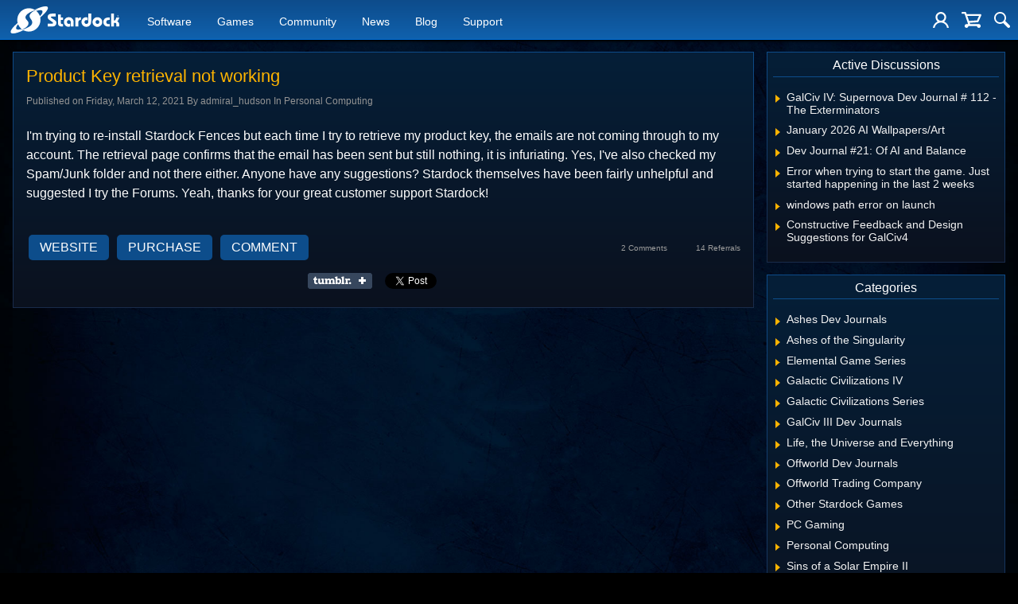

--- FILE ---
content_type: text/html; charset=utf-8
request_url: https://www.stardock.com/games/article/504129/product-key-retrieval-not-working
body_size: 12119
content:



<!DOCTYPE html>
<html lang="en">
<head>
    <meta charset="utf-8" />
    <meta name="viewport" content="initial-scale=1,maximum-scale=1,user-scalable=no" />

        <title>Product Key retrieval not working</title>
        <meta name="author" content="admiral_hudson" />
        <meta name="keywords" content="Product Key retrieval not working" />
        <meta name="description" content="Product Key retrieval not working" />
        <meta property="og:site_name" content="Stardock Games - Everything about Stardock Games" />
        <meta property="og:url" content="https://www.stardock.com/games/article/504129/product-key-retrieval-not-working" />
        <meta property="fb:app_id" content="255328571219529" />
        <meta property="og:type" content="article" />

    <link href="//feeds.feedburner.com/StardockGames" rel="alternate" title="RSS Feed for Stardock Games" type="application/rss+xml" />
    <link href="/favicon.ico" rel="icon" type="image/x-icon" />

    <link href="/games/css/sd2017.css" rel="stylesheet" />
    <link href="/games/css/sd2017.games.css" rel="stylesheet" />
    <link href="/games/css/store.cartwidget.css" rel="stylesheet" />
    <link href="/games/css/vendor.min.css" rel="stylesheet" />

    
	

    <!-- Google tag (gtag.js) -->
    <script async src="https://www.googletagmanager.com/gtag/js?id=G-7HSXGXY0EC"></script>
    <script>
        window.dataLayer = window.dataLayer || [];
        function gtag() { dataLayer.push(arguments); }
        gtag('js', new Date());

        gtag('config', 'G-7HSXGXY0EC');
    </script>
    <script src="https://www.stardock.com/js/fastspring.js"></script>
    <script type="text/javascript">
        function fsDataCallbackFunction(data) {
            var itemCount = 0;
            for (var i = 0; i < data.groups.length; i++) {
                for (var j = 0; j < data.groups[i].items.length; j++) {
                    if (data.groups[i].items[j].selected) {
                        itemCount += data.groups[i].items[j].quantity;
                    }
                }
            }

            var cartCountContainer = document.getElementById('cart-trigger').getElementsByTagName('span')[0];
            if (itemCount > 0) {
                cartCountContainer.innerHTML = itemCount;
                cartCountContainer.classList.add('show');
            } else {
                cartCountContainer.classList.remove('show');
            }
        }
    </script>
    <script id="fsc-api"
            src="https://d1f8f9xcsvx3ha.cloudfront.net/sbl/0.8.3/fastspring-builder.min.js"
            type="text/javascript"
            data-storefront="stardock.onfastspring.com/popup-games"
            data-continuous="true"
            data-data-callback="fsDataCallback">
    </script>
    <script type="text/javascript">
        (function (c, l, a, r, i, t, y) {
            c[a] = c[a] || function () { (c[a].q = c[a].q || []).push(arguments) };
            t = l.createElement(r); t.async = 1;
            t.src = "https://www.clarity.ms/tag/" + i; y = l.getElementsByTagName(r)[0];
            y.parentNode.insertBefore(t, y);
        })(window, document, "clarity", "script", "qbt1l5phxg");
    </script>

</head>
<body>
        <div id="fb-root"></div>
        <script>
            (function (d, s, id) {
                var js, fjs = d.getElementsByTagName(s)[0];
                if (d.getElementById(id)) return;
                js = d.createElement(s); js.id = id;
                js.src = "//connect.facebook.net/en_US/sdk.js#xfbml=1&version=v2.7";
                fjs.parentNode.insertBefore(js, fjs);
            }(document, 'script', 'facebook-jssdk'));
        </script>

    <header>
        <div class="container">
            <input class="nav-trigger" id="nav-trigger" type="checkbox" />
            <label for="nav-trigger">
                <img alt="Menu" src="/games/images/nav/hamburger-icon.svg" />
            </label>
                <a class="logo" href="//www.stardock.com/" title="Stardock Logo">
                    <img alt="Stardock Logo" src="/games/images/nav/stardock-logo.svg" />
                </a>
                <!--<a class="logo" href="//www.stardock.com/" title="Stardock Logo">
                    <img alt="Stardock Logo" src="/games/images/nav/str_logo_30years.svg" style="height:49px;" />
                </a>-->
                <!--<a class="logo" href="//www.stardock.com/" title="Stardock Logo">
                    <img alt="Stardock Logo" height="49" style="height: 49px;" src="//www.stardock.com/images/str_logo_stacked_whiteonblue.svg" />
                </a>
                <a href="https://www.stardock.com/anniversary/" class="anniversary" style="margin: 0 0 0 3px;">
                    <img alt="Stardock 25th Anniversary" src="//www.stardock.com/images/30_years.svg" />
                </a>-->
            
            <nav>
                <h2 class="offscreen">Stardock.com Navigation</h2>
                        <span class="dropdown">
                            <a class="navlink" href="//www.stardock.com/products/">Software</a>
                            <span class="submenu">
                                <span class="submenuprod">
                                    <a href="https://www.stardock.com/products/odnt/" style="background-image: url('//www.stardock.com/images/sd2017/odnt.png')"></a>
                                    <span>
                                        <a class="prodname" href="https://www.stardock.com/products/odnt/"><strong>Object Desktop</strong></a>
                                        Windows productivity Suite<br />
                                        <a class="link" href="https://www.stardock.com/products/odnt">For Home</a>&nbsp;&nbsp;|&nbsp;&nbsp;<a class="link" href="https://www.stardock.com/products/odnt/business/">For Business</a>
                                    </span>
                                </span>
                                <span class="submenuprod">
                                    <a href="https://www.stardock.com/products/start11/" style="background-image: url('//www.stardock.com/images/sd2017/start11.png')"></a>
                                    <span>
                                        <a class="prodname" href="https://www.stardock.com/products/start11/"><strong>Start11</strong></a>
                                        Customize Start Menu &amp; Taskbar<br />
                                        <a class="link" href="https://www.stardock.com/products/start11/">For Home</a>&nbsp;&nbsp;|&nbsp;&nbsp;<a class="link" href="https://www.stardock.com/products/start11/#business">For Business</a>
                                    </span>
                                </span>
                                <span class="submenuprod">
                                    <a href="https://www.stardock.com/products/fences/" style="background-image: url('//www.stardock.com/images/sd2017/fences5.png')"></a>
                                    <span>
                                        <a class="prodname" href="https://www.stardock.com/products/fences/"><strong>Fences</strong></a>
                                        Organize desktop apps &amp; files<br />
                                        <a class="link" href="https://www.stardock.com/products/fences/">For Home</a>&nbsp;&nbsp;|&nbsp;&nbsp;<a class="link" href="https://www.stardock.com/products/fences/#business">For Business</a>
                                    </span>
                                </span>
                                <!--<span class="submenuprod">
                                    <a href="https://www.stardock.com/products/desktopgpt/" style="background-image:url('//www.stardock.com/images/sd2017/desktopgpt.png')"></a>
                                    <span>
                                        <a class="prodname" href="https://www.stardock.com/products/desktopgpt/"><strong>DesktopGPT</strong></a>
                                        AI-enhanced workflow tools<br />
                                        <a class="link" href="https://www.stardock.com/products/desktopgpt/">For Home</a>&nbsp;&nbsp;|&nbsp;&nbsp;<a class="link" href="https://www.stardock.com/products/odnt/business/#desktopgpt">For Business</a>
                                    </span>
                                </span>-->
                                <span class="submenuprod">
                                    <a href="https://www.stardock.com/products/connectionexplorer/" style="background-image:url('//www.stardock.com/images/sd2017/connectionexplorer.png')"></a>
                                    <span>
                                        <a class="prodname" href="https://www.stardock.com/products/connectionexplorer/"><strong>Connection Explorer</strong></a>
                                        See every connection<br />
                                        <a class="link" href="https://www.stardock.com/products/connectionexplorer/">Learn More</a>&nbsp;&nbsp;|&nbsp;&nbsp;<a class="link" href="https://www.stardock.com/products/connectionexplorer/#purchase">Buy Now</a>
                                    </span>
                                </span>
                                <span class="submenuprod">
                                    <a href="https://www.stardock.com/products/multiplicity/" style="background-image: url('//www.stardock.com/images/sd2017/multiplicity.png')"></a>
                                    <span>
                                        <a class="prodname" href="https://www.stardock.com/products/multiplicity/"><strong>Multiplicity</strong></a>
                                        Control multiple PCs seamlessly<br />
                                        <a class="link" href="https://www.stardock.com/products/multiplicity/">For Home</a>&nbsp;&nbsp;|&nbsp;&nbsp;<a class="link" href="https://www.stardock.com/products/multiplicity/#comparison">For Business</a>
                                    </span>
                                </span>
                                <span class="submenuprod">
                                    <a href="https://www.stardock.com/products/groupy/" style="background-image: url('//www.stardock.com/images/sd2017/groupy2.png')"></a>
                                    <span>
                                        <a class="prodname" href="https://www.stardock.com/products/groupy/"><strong>Groupy</strong></a>
                                        Bring tabs to every app<br />
                                        <a class="link" href="https://www.stardock.com/products/groupy/">For Home</a>&nbsp;&nbsp;|&nbsp;&nbsp;<a class="link" href="https://www.stardock.com/products/groupy/#business">For Business</a>
                                    </span>
                                </span>
                                <span class="submenuprod">
                                    <a href="https://www.stardock.com/products/deskscapes/" style="background-image: url('//www.stardock.com/images/sd2017/deskscapes.png')"></a>
                                    <span>
                                        <a class="prodname" href="https://www.stardock.com/products/deskscapes/"><strong>DeskScapes</strong></a>
                                        Animated desktop backgrounds<br />
                                        <a class="link" href="https://www.stardock.com/products/deskscapes/">Learn More</a>&nbsp;&nbsp;|&nbsp;&nbsp;<a class="link" href="https://www.stardock.com/products/deskscapes/#purchase">Buy Now</a>
                                    </span>
                                </span>
                                <span class="submenuprod">
                                    <a href="https://www.stardock.com/products/objectdock/" style="background-image:url('//www.stardock.com/images/sd2017/objectdock3.png')"></a>
                                    <span>
                                        <a class="prodname" href="https://www.stardock.com/products/objectdock/"><strong>ObjectDock</strong></a>
                                        Animated dock for shortcuts<br />
                                        <a class="link" href="https://www.stardock.com/products/objectdock/">Learn More</a>&nbsp;&nbsp;|&nbsp;&nbsp;<a class="link" href="https://www.stardock.com/products/objectdock/#purchase">Buy Now</a>
                                    </span>
                                </span>
                                <span class="submenuprod">
                                    <a href="https://www.stardock.com/products/windowblinds/" style="background-image:url('//www.stardock.com/images/sd2017/wb11.png')"></a>
                                    <span>
                                        <a class="prodname" href="https://www.stardock.com/products/windowblinds/"><strong>WindowBlinds</strong></a>
                                        Personalize taskbar &amp; windows<br />
                                        <a class="link" href="https://www.stardock.com/products/windowblinds/">Learn More</a>&nbsp;&nbsp;|&nbsp;&nbsp;<a class="link" href="https://www.stardock.com/products/windowblinds/download">Buy Now</a>
                                    </span>
                                </span>
                                <a href="https://www.stardock.com/products/">
                                    <strong>View All Software Products</strong>
                                    <span>Discover our productivity and customization tools.</span>
                                </a>
                                <a href="https://www.stardock.com/corporatesolutions/">
                                    <strong>Corporate Software Solutions</strong>
                                    <span>Increase productivity, design intelligent controls and reinforce branding with our enterprise products.</span>
                                </a>
                            </span>
                        </span>


                <span class="dropdown ">
                    <a class="navlink" href="/games/products">Games</a>
                    <span class="submenu">
                        <a href="https://www.galciv4.com/" style="background-image:url('//www.stardock.com/images/sd2017/gc4.png')">
                            <strong>Galactic Civilizations</strong>
                            <span>Discover new adventures and rule the galaxy your way in this 4X space strategy game.</span>
                        </a>
                        <a href="https://www.sinsofasolarempire2.com/" style="background-image:url('//www.stardock.com/images/sd2017/sins2.png')">
                            <strong>Sins of a Solar Empire II</strong>
                            <span>Battle for galactic dominance in this real-time 4X strategy game with unrivaled scale!</span>
                        </a>
                        <a href="https://www.stardock.com/games/starcontrol/" style="background-image:url('//www.stardock.com/images/sd2017/sc.png')">
                            <strong>Star Control</strong>
                            <span>Command Earth's first interstellar starship to save the planet from hostile alien empires.</span>
                        </a>
                        <a href="https://www.elementalgame.com/" style="background-image:url('//www.stardock.com/images/sd2017/ele.png')">
                            <strong>Elemental: Reforged</strong>
                            <span>Create a character and lead your civilization in this reimagined remaster of the epic, turn-based fantasy strategy game.</span>
                        </a>
                        <a href="https://www.ashesofthesingularity.com/" style="background-image:url('//www.stardock.com/images/sd2017/ashes2.png')">
                            <strong>Ashes of the Singularity II</strong>
                            <span>Command vast armies and seize control of the solar system in this massive RTS game set in a post-human world.</span>
                        </a>
                        <a href="https://www.offworldgame.com/" style="background-image:url('//www.stardock.com/images/sd2017/otc.png')">
                            <strong>Offworld Trading Company</strong>
                            <span>Mars has been colonized, and Earth's corporate titans fight to dominate this new market.</span>
                        </a>
                        <a href="/games/products">
                            <strong>All Games</strong>
                            <span>Check out our complete catalog of award-winning games.</span>
                        </a>
                        <a href="/games/">
                            <strong>Community</strong>
                            <span>Stay up-to-date with game news and dev journals.</span>
                        </a>
                        <a href="//www.stardock.com/metaverse/" style="display:none;">
                            <strong>Metaverse</strong>
                            <span>See how you rank against other players in your favorite games.</span>
                        </a>
                        <a href="//www.stardock.com/wikis/" style="display:none;">
                            <strong>Wikis</strong>
                            <span>Immerse yourself in game lore, tutorials, and more.</span>
                        </a>
                    </span>
                </span>

                <span class="dropdown ">
                    <a class="navlink" href="/games/">Community</a>
                    <span class="submenu2">
                        <a href="https://forums.stardock.com/forum/175">
                            Software
                        </a>
                        <a href="https://forums.stardock.net/forum/171">
                            Games
                        </a>
                        <a href="https://discord.gg/stardock">
                            Discord
                        </a>
                        <a href="https://www.stardock.com/wikis/">
                            Wikis
                        </a>
                        <a href="https://www.wincustomize.com/">
                            WinCustomize
                        </a>
                    </span>
                </span>

                <span>
                    <a href="//www.stardock.com/news/">News</a>
                </span>
                <span class="">
                    <a href="//www.stardock.com/blog/">Blog</a>
                </span>
                <span class=""><a href="//www.stardock.com/support/">Support</a></span>
                <span class="mobileonly"><a href="https://forums.stardock.com/">Forums</a></span>
            </nav>

            <div class="icons">
                    <a href="/signin-oidc" title="Login"><img alt="Account" src="/games/images/nav/user.svg" /></a>

                <a href="#" id="cart-trigger" title="Shopping Cart" data-fsc-action="ViewCart"><img alt="Cart" src="/games/images/nav/shopping_cart.svg" /><span></span></a>
                <div class="menu" id="cart-menu"></div>

                <a href="//www.stardock.com/search" id="search-trigger" title="Search Stardock"><img alt="Search" src="/games/images/nav/magnifying_glass.svg" /></a>
                <div class="menu" id="search-form">
                    <input id="search-text" placeholder="Looking for something?" type="text" />
                    <button>Search</button>
                </div>
            </div>
        </div>
    </header>

    <div class="page-alerts">
        <a id="twitch-online" style="display:none" href="http://www.twitch.tv/stardock/" target="_blank">
            <div>
                <img src="/games/images/GlitchIcon_white.png" alt="Live Now On Twitch.tv" />
                Live Now On Twitch.tv
            </div>
        </a>
        <a id="escalation-match" style="display:none" href="http://www.twitch.tv/stardock/" target="_blank">
            <img src="/games/images/Ashes-W.png" alt="Multiplayer Match Available" />
            Multiplayer Match Available
        </a>
    </div>



    <div class="body">
        


<main class="content">
    


<article class="gradbox blog" role="document">
    <div style="display:none;">
        <!--
            <PageMap>
                <DataObject type="publication">
                    <Attribute name="label" value="Article"></Attribute>
                    <Attribute name="id" value="504129"></Attribute>
                    <Attribute name="date" value="3/12/2021 2:36:20 PM"></Attribute>
                    <Attribute name="category" value="Personal Computing"></Attribute>
                    <Attribute name="url" value="https://www.stardock.com/games/article/504129/product-key-retrieval-not-working"></Attribute>
                </DataObject>
            </PageMap>
        -->
    </div>
    <header>
            <h1><a href="https://www.stardock.com/support/product-key-retrieval">Product Key retrieval not working</a></h1>
            <p>
                Published on Friday, March 12, 2021 By admiral_hudson In Personal Computing
            </p>
    </header>
        <div class="articleContent">
            <p>I'm trying to re-install Stardock Fences but each time I try to retrieve my product key, the emails are not coming through to my account. The retrieval page confirms that the email has been sent but still nothing, it is infuriating. Yes, I've also checked my Spam/Junk folder and not there either. Anyone have any suggestions? Stardock themselves have been fairly unhelpful and suggested I try the Forums. Yeah, thanks for your great customer support Stardock!</p>
        </div>
        <footer>
            <div class="commentarea">


                    <a class="button" href="https://www.starcontrol.com/">Website</a>                                    <a class="button" href="https://www.starcontrol.com/store">Purchase</a>                <a class="button" href="https://forums.stardock.net/504129/product-key-retrieval-not-working#reply">Comment</a>



            </div>
            <div class="stats">
                <a href="https://forums.stardock.net/504129#replies">2 Comments</a>
                <a href="https://forums.stardock.net/referrals/504129">14 Referrals</a>
            </div>

                <div class="social">
                    <a class="tumblrpadding" href="https://www.tumblr.com/share/link?url=https%3a%2f%2fwww.stardock.com%2fgames%2farticle%2f504129%2fproduct-key-retrieval-not-working&amp;name=Product+Key+retrieval+not+working&amp;description=I%27m+trying+to+re-install+Stardock+Fences+but+each+time+I+try+to+retrieve+my+product+key%2c+the+emails+are+not+coming+through+to+my+account.+The+retrieval+page+confirms+that+the+email+has+been+sent+but+still+nothing%2c+it+is+infuriating.+Yes%2c+I%27ve+also+checked+my+Spam%2fJunk+folder+and+not+there+either...." title="Share on Tumblr" style="display:inline-block; text-indent:-9999px; overflow:hidden; width:81px; height:20px; background:url('https://platform.tumblr.com/v1/share_1.png') top left no-repeat transparent;">Share on Tumblr</a>
                    <a href="https://twitter.com/share" class="twitter-share-button" data-via="stardock" data-url="https://www.stardock.com/games/article/504129/product-key-retrieval-not-working" data-text="Product Key retrieval not working"></a>
                    <div class="fb-share-button" data-href="https://www.stardock.com/games/article/504129/product-key-retrieval-not-working" data-layout="button" data-size="small" data-mobile-iframe="true"><a class="fb-xfbml-parse-ignore" target="_blank" href="https://www.facebook.com/sharer/sharer.php?u=https://www.stardock.com/games/article/504129/product-key-retrieval-not-working&amp;src=sdkpreparse">Share</a></div>
                </div>
        </footer>
</article>
</main>





<div class="sidebar">

        <aside class="gradbox" id="sidebar-active-discussions">
            <h2>Active Discussions</h2>
            <div class="content">
                <ol class="textLinks">
                        <li>
                            <a href="https://forums.stardock.net/540679/galciv-iv-supernova-dev-journal-112---the-exterminators">
                                <span>GalCiv IV: Supernova Dev Journal # 112 - The Exterminators</span>
                            </a>
                        </li>
                        <li>
                            <a href="https://forums.stardock.net/540310/january-2026-ai-wallpapersart">
                                <span>January 2026 AI Wallpapers/Art</span>
                            </a>
                        </li>
                        <li>
                            <a href="https://forums.stardock.net/540746/dev-journal-21-of-ai-and-balance">
                                <span>Dev Journal #21: Of AI and Balance</span>
                            </a>
                        </li>
                        <li>
                            <a href="https://forums.stardock.net/540743/error-when-trying-to-start-the-game-just-started-happening-in-the-last-2-we">
                                <span>Error when trying to start the game. Just started happening in the last 2 weeks</span>
                            </a>
                        </li>
                        <li>
                            <a href="https://forums.stardock.net/540702/windows-path-error-on-launch">
                                <span>windows path error on launch</span>
                            </a>
                        </li>
                        <li>
                            <a href="https://forums.stardock.net/540733/constructive-feedback-and-design-suggestions-for-galciv4">
                                <span>Constructive Feedback and Design Suggestions for GalCiv4</span>
                            </a>
                        </li>

                </ol>
            </div>
        </aside>

        <aside class="gradbox" id="sidebar-active-categories">
            <h2>Categories</h2>
            <div class="content">
                <ol class="textLinks">
                        <li>
                            <a href="https://forums.stardock.net/forum/1123">
                                <span>Ashes Dev Journals</span>
                            </a>
                        </li>
                        <li>
                            <a href="https://forums.stardock.net/forum/1107">
                                <span>Ashes of the Singularity</span>
                            </a>
                        </li>
                        <li>
                            <a href="https://forums.stardock.net/forum/1005">
                                <span>Elemental Game Series</span>
                            </a>
                        </li>
                        <li>
                            <a href="https://forums.stardock.net/forum/1213">
                                <span>Galactic Civilizations IV</span>
                            </a>
                        </li>
                        <li>
                            <a href="https://forums.stardock.net/forum/172">
                                <span>Galactic Civilizations Series</span>
                            </a>
                        </li>
                        <li>
                            <a href="https://forums.stardock.net/forum/1061">
                                <span>GalCiv III Dev Journals</span>
                            </a>
                        </li>
                        <li>
                            <a href="https://forums.stardock.net/forum/170">
                                <span>Life, the Universe and Everything</span>
                            </a>
                        </li>
                        <li>
                            <a href="https://forums.stardock.net/forum/1079">
                                <span>Offworld Dev Journals</span>
                            </a>
                        </li>
                        <li>
                            <a href="https://forums.stardock.net/forum/1074">
                                <span>Offworld Trading Company</span>
                            </a>
                        </li>
                        <li>
                            <a href="https://forums.stardock.net/forum/1146">
                                <span>Other Stardock Games</span>
                            </a>
                        </li>
                        <li>
                            <a href="https://forums.stardock.net/forum/5">
                                <span>PC Gaming</span>
                            </a>
                        </li>
                        <li>
                            <a href="https://forums.stardock.net/forum/1">
                                <span>Personal Computing</span>
                            </a>
                        </li>
                        <li>
                            <a href="https://forums.stardock.net/forum/1229">
                                <span>Sins of a Solar Empire II</span>
                            </a>
                        </li>
                        <li>
                            <a href="https://forums.stardock.net/forum/1084">
                                <span>Sorcerer King</span>
                            </a>
                        </li>
                        <li>
                            <a href="https://forums.stardock.net/forum/1087">
                                <span>Sorcerer King Dev Journals</span>
                            </a>
                        </li>
                        <li>
                            <a href="https://forums.stardock.net/forum/1053">
                                <span>Star Control</span>
                            </a>
                        </li>
                        <li>
                            <a href="https://forums.stardock.net/forum/1199">
                                <span>Stardock Blog</span>
                            </a>
                        </li>
                        <li>
                            <a href="https://forums.stardock.net/forum/1154">
                                <span>Stardock Dev Journals</span>
                            </a>
                        </li>
                </ol>
            </div>
        </aside>

    <!--        <aside class="gradbox" id="sidebar-featured-events">
            <h2>Featured Event</h2>
            <div class="content">
                <a href="https://forums.stardock.net/506155"  data-eventclick="506155">
                    <img src="/games/image/506155?w=270&h=98" onerror="this.src = '/games/images/defaultevent.png'" />
                    Sins Community Games – 31st July
                </a>
            </div>
            <a style="color: #44a4e4; display: block; margin: 0.25em auto 0.5em;" href="https://www.stardock.com/games/events/">View All Events</a>
        </aside>

        <aside class="gradbox" id="sidebar-news">
            <h2>New Events</h2>
            <div class="content">
                <ol class="textLinks">
                        <li>
                            <a href="https://forums.stardock.net/521653"  data-eventclick="521653">
                                <span>Enhancing Academic Success through Student Essay Help: A Hockey Analogy</span>
                            </a>
                        </li>
                        <li>
                            <a href="https://forums.stardock.net/518622"  data-eventclick="518622">
                                <span>Leaders attributes are changing after I buy them</span>
                            </a>
                        </li>
                        <li>
                            <a href="https://forums.stardock.net/514441"  data-eventclick="514441">
                                <span>Sins of a Solar Empire 2 is reaching for the stars - PCGamer</span>
                            </a>
                        </li>
                        <li>
                            <a href="https://forums.stardock.net/511896"  data-eventclick="511896">
                                <span>Galactic Civilizations IV: Community Q&A #3</span>
                            </a>
                        </li>
                        <li>
                            <a href="https://forums.stardock.net/507714"  data-eventclick="507714">
                                <span>Galactic Civilizations IV: Community Q&A #2</span>
                            </a>
                        </li>
                </ol>
            </div>
        </aside>
-->

        <aside class="gradbox" id="sidebar-top-event-authors" style="display:none;">
            <h2>Top Event Authors</h2>
            <div class="content">
                    <p> 1: <a href="https://forums.stardock.net/user/4713871">SchismNavigator</a></p>
            </div>
        </aside>

    <aside class="gradbox" id="sidebar-newsletters">
        <h2>Newsletters</h2>
        <div class="content">
            <p>Sign up to receive Stardock's latest news, release information and special offers.</p>
            <a id="subscribesubmit" class="button orange" target="_blank" href="https://www.stardock.com/accounts/subscriptions">Subscribe</a>
        </div>
    </aside>


    <!--<aside class="gradbox" id="sidebar-social-links">
        <h2>Stay Connected</h2>
        <div class="content">
            <a href="https://twitter.com/stardock" target="_blank" title="Stardock on Twitter" onclick="trackOutboundLink(this.href, this.target); return false;"><img alt="" src="//www.stardock.com/images/sd2017/soc-twitter.svg" /></a>
            <a href="https://www.facebook.com/official.stardock" target="_blank" title="Stardock on Facebook" onclick="trackOutboundLink(this.href, this.target); return false;"><img alt="" src="//www.stardock.com/images/sd2017/soc-facebook.svg" /></a>
            <a href="https://www.youtube.com/user/stardockgames" target="_blank" title="Stardock Games on YouTube" onclick="trackOutboundLink(this.href, this.target); return false;"><img alt="" src="//www.stardock.com/images/sd2017/soc-youtube.svg" /></a>
            <a href="https://www.twitch.tv/stardock" target="_blank" title="Stardock Games on Twitch.tv" onclick="trackOutboundLink(this.href, this.target); return false;"><img alt="" src="//www.stardock.com/images/sd2017/soc-twitch.svg" /></a>
            <a href="https://store.steampowered.com/publisher/stardock" target="_blank" title="Stardock on Steam" onclick="trackOutboundLink(this.href, this.target); return false;"><img alt="" src="//www.stardock.com/images/sd2017/soc-steam.svg" /></a>
            <a href="https://www.reddit.com/r/Stardock/" target="_blank" title="Stardock at Reddit" onclick="trackOutboundLink(this.href, this.target); return false;"><img alt="" src="//www.stardock.com/images/sd2017/soc-reddit.svg" /></a>
            <a href="http://feeds.feedburner.com/StardockGames" title="Stardock Games RSS Feed" onclick="trackOutboundLink(this.href, this.target); return false;"><img alt="" src="//www.stardock.com/images/sd2017/soc-rss.svg" /></a>
        </div>
    </aside>-->

    <iframe src="https://discordapp.com/widget?id=526831704653168648&theme=dark" width="300" height="500" allowtransparency="true" frameborder="0" style="margin-bottom: .563rem"></iframe>



    <!-- 
<aside class="gradbox" id="sidebar-poll">
	<h2>Polls</h2>
	<div class="content">
		<p>Which of these is your favorite RTS of all time?</p>
<form action="/games/Poll/Add" method="post">				<input type="hidden" name="PollId" value="229" />
				<div class="pollquestion">
					<ul>
							<li><input id="_Poll__PollOptions_1095" type="radio" name="AnswerId" value="1095" /><label for="_PollOptions_1095">Starcraft</label></li>
							<li><input id="_Poll__PollOptions_1096" type="radio" name="AnswerId" value="1096" /><label for="_PollOptions_1096">Supreme Commander</label></li>
							<li><input id="_Poll__PollOptions_1097" type="radio" name="AnswerId" value="1097" /><label for="_PollOptions_1097">Total Annihilation</label></li>
							<li><input id="_Poll__PollOptions_1098" type="radio" name="AnswerId" value="1098" /><label for="_PollOptions_1098">Company of Heroes</label></li>
							<li><input id="_Poll__PollOptions_1099" type="radio" name="AnswerId" value="1099" /><label for="_PollOptions_1099">Command &amp; Conquer</label></li>
					</ul>
					<div class="buttons">


						<a class="button" href="/games/poll/">View Results</a>
					</div>
				</div>
</form>	</div>
</aside>

-->
    <!--<aside class="gradbox" id="sidebar-twitter">
        <a class="twitter-timeline"
           data-widget-id="692075959428759552"
           href="https://twitter.com/Stardock"
           width="280"
           height="400"
           data-chrome="nofooter noborders">
            Tweets by @Stardock
        </a>
    </aside>-->
</div>


    </div>

    <footer>
        <h2 class="offscreen">Stardock.com Footer</h2>
        <div class="container columns">
                <div>
                    <h3><a href="/products/">Software</a></h3>
                    <a href="/products/odnt/">Object Desktop</a>
                    <a href="/corporatesolutions/">Corporate Solutions</a>
                    <a href="/products/start11/">Start11</a>
                    <a href="/products/fences/">Fences</a>
                    <a href="/products/deskscapes/">DeskScapes</a>
                    <a href="/products/multiplicity/">Multiplicity</a>
                    <a href="/products/groupy/">Groupy</a>
                </div>
            <div>
                <h3><a href="/games/products">Games</a></h3>
                <a href="https://www.ashesofthesingularity.com/">Ashes of the Singularity II</a>
                <a href="https://www.elementalgame.com/">Elemental</a>
                <a href="https://www.galciv4.com/">Galactic Civilizations IV</a>
                <a href="https://www.sinsofasolarempire2.com/">Sins of a Solar Empire II</a>
                <a href="https://www.starcontrol.com/">Star Control</a>
                <a href="https://www.politicalmachine.com/">The Political Machine</a>
                <a href="https://www.offworldgame.com/">Offworld Trading Company</a>
                <a href="https://www.stardock.com/games/siegeofcentauri/">Siege of Centauri</a>
                <a href="https://www.sorcererking.com/">Sorcerer King: Rivals</a>
            </div>
                <div>
                    <h3><a href="/about/">Company</a></h3>
                    <a href="https://www.stardock.com/about/">About</a>
                    <a href="https://www.stardock.com/blog/">Blog</a>
                    <a href="https://www.stardock.com/about/management">Management Team</a>
                    <a href="https://www.stardock.com/about/careers">Careers</a>
                    <a href="https://www.stardock.com/news/">News</a>
                    <a href="https://www.stardock.com/press/">Press Assets</a>
                    <a href="/games/creators/">Creator Program</a>
                    <a href="https://www.stardock.com/about/contact">Contact Us</a>
                    <a href="https://forums.stardock.com/">Forums</a>
                </div>
            <div>
                <h3><a href="https://www.stardock.com/support/">Support</a></h3>
                <a href="https://www.stardock.com/support/">Help Center</a>
                <a href="https://store.stardock.com/myaccount">My Account</a>
                <a href="https://www.stardock.com/accounts/createaccount">Create an Account</a>
                <a href="https://www.stardock.com/support/product-key-retrieval">Product Keys</a>
                <a href="https://www.stardock.com/accounts/resetpassword">Reset Password</a>
                <a href="https://www.stardock.com/accounts/accountinfo">Update Account Info</a>
            </div>
            <div style="display:none;">
                <h3><a href="https://support.stardock.com/">Support</a></h3>
                <a href="https://www.reddit.com/r/Stardock/">Reddit</a>
                <a href="https://support.stardock.com/space/SHC/2374140091/Stardock+Direct+Software+Links">Direct Software Download Links</a>
                <a href="https://support.stardock.com/space/SHC/1260191745/Getting+purchased+products+and+keys">Product Keys</a>
                <a href="https://stardock.atlassian.net/servicedesk/customer/portal/4/group/14">Create a ticket</a>
            </div>
        </div>
        <div class="container second">
            <div class="social">
                <a href="https://twitter.com/stardock" target="_blank" title="Stardock on Twitter"><img alt="" src="//www.stardock.com/images/sd2017/soc-twitter.svg" /></a>
                <a href="https://www.facebook.com/official.stardock" target="_blank" title="Stardock on Facebook"><img alt="" src="//www.stardock.com/images/sd2017/soc-facebook.svg" /></a>
                <a href="https://www.youtube.com/user/stardockgames" target="_blank" title="Stardock Games on YouTube"><img alt="" src="//www.stardock.com/images/sd2017/soc-youtube.svg" /></a>
                <a href="https://www.twitch.tv/stardock" target="_blank" title="Stardock Games on Twitch.tv"><img alt="" src="//www.stardock.com/images/sd2017/soc-twitch.svg" /></a>
                <a href="https://www.instagram.com/official.stardock/" target="_blank" title="Stardock Instagram"><img alt="" src="//www.stardock.com/images/sd2017/soc-instagram.svg"></a>
                <a href="https://store.steampowered.com/developer/stardock" target="_blank" title="Stardock on Steam"><img alt="" src="//www.stardock.com/images/sd2017/soc-steam.svg" /></a>
                <a href="https://www.reddit.com/r/Stardock/" target="_blank" title="Stardock at Reddit"><img alt="" src="//www.stardock.com/images/sd2017/soc-reddit.svg" /></a>
                <a href="https://discord.gg/stardock" target="_blank" title="Stardock at Discord"><img alt="" src="//www.stardock.com/images/sd2017/soc-discord.svg"></a>
                <a href="https://www.tiktok.com/&#64officialstardock?" target="_blank" title="Stardock TikTok"><img alt="" src="//www.stardock.com/images/sd2017/soc-tiktok.svg"></a>
                <a href="https://www.linkedin.com/company/stardock" target="_blank" title="Stardock LinkedIn"><img alt="" src="//www.stardock.com/images/sd2017/soc-linkedin.svg"></a>
                <a href="http://feeds.feedburner.com/StardockGames" target="_blank" title="Stardock Games RSS Feed"><img alt="" src="//www.stardock.com/images/sd2017/soc-rss.svg" /></a>
            </div>
            <div class="subscribe">
                <h3>Sign up for our newsletter</h3>
                <form class="frmEmailList">
                    <input placeholder="EMAIL ADDRESS" type="email" />
                    <button>Subscribe</button>
                </form>
            </div>
        </div>
        <div class="accent" id="stardock_organization" itemscope itemtype="http://schema.org/Organization">
            <div class="container">
                <div class="copyright">
                    &copy; 2026 <span itemprop="legalName name">Stardock</span>
                    <link itemprop="logo" href="https://www.stardock.com/images/stardock-logo.svg" />
                    <link itemprop="url" href="https://www.stardock.com" />
                    <meta itemprop="description" content="We're a software development company that was founded in 1991 and incorporated in 1993 as 'Stardock Systems'. We develop Windows based computer programs that allow a user to modify or extend a graphical user interface of pc desktop as well as personal computer games, particularly strategy games such as Galactic Civilizations&reg;, Sins of a Solar Empire&reg;, Fallen Enchantress, Ashes of the Singularity, Star Control and more!" />
                    <meta itemprop="telephone" content="+1 (734) 927-0677" />
                    <meta itemprop="faxNumber" content="+1 (734) 927-0678" />
                    <span itemprop="address" itemscope itemtype="http://schema.org/PostalAddress">
                        <meta itemprop="addressCountry" content="USA" />
                        <meta itemprop="addressRegion" content="MI" />
                        <meta itemprop="postalCode" content="48170" />
                        <meta itemprop="streetAddress" content="15090 Beck Road" />
                        <meta itemprop="addressLocality" content="Plymouth" />
                    </span>
                    <span itemprop="contactPoint" itemscope itemtype="http://schema.org/ContactPoint">
                        <meta itemprop="email" content="sales@stardock.com" />
                        <meta itemprop="contactType" content="Sales" />
                        <link itemprop="url" href="https://www.stardock.com/support" />
                        <meta itemprop="availableLanguage" content="English" />
                    </span>
                    <span itemprop="contactPoint" itemscope itemtype="http://schema.org/ContactPoint">
                        <meta itemprop="email" content="support@stardock.com" />
                        <meta itemprop="contactType" content="Customer Support" />
                        <link itemprop="url" href="https://www.stardock.com/support" />
                        <meta itemprop="availableLanguage" content="English" />
                    </span>
                    <span itemprop="contactPoint" itemscope itemtype="http://schema.org/ContactPoint">
                        <meta itemprop="email" content="corpsales@stardock.com" />
                        <meta itemprop="contactType" content="Corporate Sales" />
                        <link itemprop="url" href="/corporatesolutions/" />
                        <meta itemprop="availableLanguage" content="English" />
                    </span>
                </div>

                <div class="links">
                    <a href="/sitemap.xml">Site Map</a>
                    <a href="/policies/terms">Terms</a>
                    <a href="/policies/privacy">Privacy</a>
                    <a href="/policies/dmca">DMCA</a>
                </div>
            </div>
        </div>
    </footer>

    <div class="hidden">
        <div id="subscribesuccess">
            <p><strong>Thank you!</strong> Please check your email for a confirmation link. Once confirmed, you can look forward to receiving exclusive specials and announcements direct from Stardock.</p>
            <p><a href="https://www.stardock.com/accounts/subscriptions">Need to unsubscribe?</a></p>
        </div>
    </div>

    <script src="https://code.jquery.com/jquery-3.6.4.min.js"></script>
    <script src="/games/js/vendor.min.js"></script>
    <script src="/games/js/vendor/bower-signalr/jquery.signalr.min.js"></script>
    <script src="/games/games/sockets/hubs"></script>

    <script src="/games/js/site.min.js"></script>
    <script src="/games/js/stardock.sharedhub.min.js"></script>
    <script type="text/javascript">
        $(document).ready(function () {
            $('.dropdown').click(function (e) {
                if ($(window).width() < 767) {
                    // Check if the clicked element is a link inside a submenu
                    if ($(e.target).hasClass('navlink')) {
                        e.preventDefault();
                        if (!$(this).find('.submenu, .submenu2, .submenu3').hasClass('show')) {
                            $('.submenu, .submenu2, .submenu3').removeClass('show');
                        }

                        // Toggle the clicked submenu
                        $(this).find('.submenu, .submenu2, .submenu3').toggleClass('show');
                    } else {
                        // Only hide other submenus if the clicked one is not already visible
                        if (!$(this).find('.submenu, .submenu2, .submenu3').hasClass('show')) {
                            $('.submenu, .submenu2, .submenu3').removeClass('show');
                        }

                        // Toggle the clicked submenu
                        $(this).find('.submenu, .submenu2, .submenu3').toggleClass('show');
                    }
                }
            });
        });
    </script>
    <script src="/games/js/vendor/twitch-channel-status/twitch-channel-status.min.js"
            data-online-image="/games/images/twitch_online.png"
            data-offline-image="/games/images/twitch_offline.png"
            data-online-element="twitch-online"
            data-interval="600"></script>

    
	


    

        <script>!function (d, s, id) { var js, fjs = d.getElementsByTagName(s)[0]; if (!d.getElementById(id)) { js = d.createElement(s); js.id = id; js.src = "//platform.twitter.com/widgets.js"; fjs.parentNode.insertBefore(js, fjs); } }(document, "script", "twitter-wjs");</script>
        <script src="https://platform.tumblr.com/v1/share.js"></script>

</body>
</html>



--- FILE ---
content_type: text/css
request_url: https://www.stardock.com/games/css/sd2017.css
body_size: 6681
content:
html{font-size:100%}html body{background-color:#f6f6f6;color:#2d2d2d;font-family:Segoe UI,Arial,Verdana,Helvetica,Sans-Serif;overflow-y:scroll;padding:65px 0 0}html body,html body>form{display:-ms-flexbox;display:flex;-ms-flex-direction:column;flex-direction:column;margin:0;min-height:calc(100vh - 65px)}html body>form>header,html body>header{background:linear-gradient(180deg,#0d4c8b 0,#1061ad);border-bottom:1px solid #006fda;box-sizing:border-box;box-shadow:0 2px 3px #000;height:50px;left:0;position:fixed;right:0;top:0;z-index:1000}html body>form>header>.container,html body>header>.container{-ms-flex-align:stretch;align-items:stretch;background:linear-gradient(180deg,#0d4c8b 0,#1061ad);box-sizing:border-box;display:-ms-flexbox;display:flex;height:49px;-ms-flex-direction:row;flex-direction:row;-ms-flex-pack:start;justify-content:flex-start;margin:0 auto;max-width:1420px;min-width:360px;position:relative}@media (max-width:767px){html body>form>header>.container label[for=nav-trigger],html body>header>.container label[for=nav-trigger]{-ms-flex-align:center;align-items:center;box-sizing:border-box;cursor:pointer;display:-ms-flexbox;display:flex;-ms-flex-direction:row;flex-direction:row;padding:0 10px;z-index:11}html body>form>header>.container label[for=nav-trigger]>img,html body>header>.container label[for=nav-trigger]>img{height:30px;max-width:none;width:30px}html body>form>header>.container .nav-trigger,html body>header>.container .nav-trigger{position:absolute;clip:rect(0,0,0,0)}html body>form>header>.container .nav-trigger:checked+label,html body>header>.container .nav-trigger:checked+label{left:215px}html body>form>header>.container .nav-trigger:checked~nav,html body>header>.container .nav-trigger:checked~nav{left:0}}@media (min-width:768px){html body>form>header>.container,html body>header>.container{padding-left:10px;padding-right:10px}html body>form>header>.container .nav-trigger,html body>form>header>.container .search-trigger,html body>form>header>.container label[for=nav-trigger],html body>form>header>.container label[for=search-trigger],html body>header>.container .nav-trigger,html body>header>.container .search-trigger,html body>header>.container label[for=nav-trigger],html body>header>.container label[for=search-trigger]{display:none}}html body>form>header>.container>a.logo,html body>header>.container>a.logo{-ms-flex-align:center;align-items:center;display:-ms-flexbox;display:flex;-ms-flex-direction:row;flex-direction:row}html body>form>header>.container>a.logo>img,html body>header>.container>a.logo>img{height:40px}html body>form>header>.container>.anniversary,html body>header>.container>.anniversary{display:inline;margin:10px 10px 0;max-width:134px}html body>form>header>.container>.anniversary>img,html body>header>.container>.anniversary>img{width:134px}@media (min-width:768px){html body>form>header>.container>.anniversary,html body>header>.container>.anniversary{margin:0 10px}}html body>form>header>.container nav,html body>header>.container nav{box-sizing:border-box;display:-ms-flexbox;display:flex;font-size:.9rem}@media (max-width:767px){html body>form>header>.container nav,html body>header>.container nav{-ms-flex-align:stretch;align-items:stretch;background:#111;border-right:1px solid #006fda;bottom:0;-ms-flex-direction:column;flex-direction:column;-ms-flex-pack:start;justify-content:flex-start;left:-300px;max-width:300px;position:fixed;right:0;top:51px;transition:all .25s ease-out;z-index:1001}}@media (min-width:768px){html body>form>header>.container nav,html body>header>.container nav{-ms-flex-direction:row;flex-direction:row;margin-left:1rem;margin-right:auto;position:relative}}html body>form>header>.container nav>span,html body>header>.container nav>span{display:-ms-flexbox;display:flex}@media (max-width:767px){html body>form>header>.container nav>span,html body>header>.container nav>span{height:4em;padding:0 1rem}html body>form>header>.container nav>span.active,html body>header>.container nav>span.active{background-color:rgba(0,111,218,.9)}html body>form>header>.container nav>span:hover:not(.active),html body>header>.container nav>span:hover:not(.active){background-color:rgba(0,111,218,.5)}}@media (min-width:768px){html body>form>header>.container nav>span,html body>header>.container nav>span{padding:4px 1rem 0;position:relative;transition:all .1s ease-out;z-index:1}html body>form>header>.container nav>span:after,html body>header>.container nav>span:after{bottom:0;content:"";height:100%;left:-10px;position:absolute;right:0;top:0;transform:skew(-15deg);transform-origin:bottom left;z-index:-1}html body>form>header>.container nav>span:hover:not(.active):after,html body>header>.container nav>span:hover:not(.active):after{background-color:rgba(0,111,218,.5)}html body>form>header>.container nav>span.active:after,html body>header>.container nav>span.active:after{background-color:rgba(0,111,218,.9)}html body>form>header>.container nav>span.mobileonly,html body>header>.container nav>span.mobileonly{display:none}}@media only screen and (min-width:768px){html body>form>header>.container nav>span:hover>span.submenu,html body>form>header>.container nav>span:hover>span.submenu2,html body>form>header>.container nav>span:hover>span.submenu3,html body>header>.container nav>span:hover>span.submenu,html body>header>.container nav>span:hover>span.submenu2,html body>header>.container nav>span:hover>span.submenu3{opacity:1;visibility:visible}}html body>form>header>.container nav>span>span.submenu,html body>header>.container nav>span>span.submenu{background-color:#fff;border:1px solid #2d2d2d;border-top-width:0;box-shadow:0 2px 3px #666;display:-ms-flexbox;display:flex;-ms-flex-direction:row;flex-direction:row;-ms-flex-wrap:wrap;flex-wrap:wrap;font-size:.9em;left:-20px;opacity:0;position:absolute;top:52px;transition:all .25s ease-in-out;visibility:hidden}@media (min-width:768px){html body>form>header>.container nav>span>span.submenu,html body>header>.container nav>span>span.submenu{min-width:600px;width:-webkit-fit-content;width:-moz-fit-content;width:fit-content}}@media (min-width:1024px){html body>form>header>.container nav>span>span.submenu,html body>header>.container nav>span>span.submenu{width:800px}}html body>form>header>.container nav>span>span.submenu>span.submenuprod,html body>header>.container nav>span>span.submenu>span.submenuprod{box-sizing:border-box;color:#2d2d2d;display:-ms-flexbox;display:flex;-ms-flex:1 1 33%;flex:1 1 33%;-ms-flex-direction:row;flex-direction:row;padding:1em}html body>form>header>.container nav>span>span.submenu>span.submenuprod>a,html body>header>.container nav>span>span.submenu>span.submenuprod>a{background-repeat:no-repeat;background-size:48px 48px;height:48px;width:48px;padding-right:2em}html body>form>header>.container nav>span>span.submenu>span.submenuprod>span,html body>header>.container nav>span>span.submenu>span.submenuprod>span{color:#777;display:block;-ms-flex-direction:column;flex-direction:column;font-size:.875em;font-weight:400;margin:0;width:100%}html body>form>header>.container nav>span>span.submenu>span.submenuprod>span a,html body>header>.container nav>span>span.submenu>span.submenuprod>span a{text-decoration:none}html body>form>header>.container nav>span>span.submenu>span.submenuprod>span a.prodname,html body>header>.container nav>span>span.submenu>span.submenuprod>span a.prodname{display:block;border-bottom:1px solid #ccc;font-size:1.125em;margin-bottom:5px;padding-bottom:5px}html body>form>header>.container nav>span>span.submenu>span.submenuprod>span a.prodname strong,html body>header>.container nav>span>span.submenu>span.submenuprod>span a.prodname strong{color:#2d2d2d;font-weight:500}html body>form>header>.container nav>span>span.submenu>span.submenuprod:hover,html body>header>.container nav>span>span.submenu>span.submenuprod:hover{background-color:#eee}html body>form>header>.container nav>span>span.submenu>span.submenuprod:last-child,html body>form>header>.container nav>span>span.submenu>span.submenuprod:nth-last-child(2),html body>header>.container nav>span>span.submenu>span.submenuprod:last-child,html body>header>.container nav>span>span.submenu>span.submenuprod:nth-last-child(2){background-color:#ddd;-ms-flex:1 1 50%;flex:1 1 50%;padding-left:1em}html body>form>header>.container nav>span>span.submenu>span.submenuprod:last-child:hover,html body>form>header>.container nav>span>span.submenu>span.submenuprod:nth-last-child(2):hover,html body>header>.container nav>span>span.submenu>span.submenuprod:last-child:hover,html body>header>.container nav>span>span.submenu>span.submenuprod:nth-last-child(2):hover{background-color:#eee}html body>form>header>.container nav>span>span.submenu>span.submenuprod:last-child,html body>header>.container nav>span>span.submenu>span.submenuprod:last-child{border-left:1px solid #ccc}html body>form>header>.container nav>span>span.submenu>a,html body>header>.container nav>span>span.submenu>a{background-repeat:no-repeat;background-position:1em;background-size:48px 48px;box-sizing:border-box;color:#2d2d2d;display:-ms-flexbox;display:flex;-ms-flex:1 1 33%;flex:1 1 33%;-ms-flex-direction:column;flex-direction:column;padding:1em 1em 1em calc(2em + 48px);text-decoration:none}html body>form>header>.container nav>span>span.submenu>a>strong,html body>header>.container nav>span>span.submenu>a>strong{border-bottom:1px solid #ccc;font-weight:500;margin-bottom:5px;padding-bottom:5px}html body>form>header>.container nav>span>span.submenu>a>span,html body>header>.container nav>span>span.submenu>a>span{color:#777;display:block;font-size:.9em;font-weight:400;margin:0}html body>form>header>.container nav>span>span.submenu>a:hover,html body>header>.container nav>span>span.submenu>a:hover{background-color:#eee}html body>form>header>.container nav>span>span.submenu>a:last-child,html body>form>header>.container nav>span>span.submenu>a:nth-last-child(2),html body>header>.container nav>span>span.submenu>a:last-child,html body>header>.container nav>span>span.submenu>a:nth-last-child(2){background-color:#ddd;-ms-flex:1 1 50%;flex:1 1 50%;padding-left:1em}html body>form>header>.container nav>span>span.submenu>a:last-child:hover,html body>form>header>.container nav>span>span.submenu>a:nth-last-child(2):hover,html body>header>.container nav>span>span.submenu>a:last-child:hover,html body>header>.container nav>span>span.submenu>a:nth-last-child(2):hover{background-color:#eee}html body>form>header>.container nav>span>span.submenu>a:last-child,html body>header>.container nav>span>span.submenu>a:last-child{border-left:1px solid #ccc}html body>form>header>.container nav>span>span.submenu2,html body>header>.container nav>span>span.submenu2{background-color:#fff;border:1px solid #2d2d2d;border-top-width:0;box-shadow:0 2px 3px #666;display:block;font-size:.9em;font-weight:400;left:-10px;opacity:0;position:absolute;top:52px;transition:all .25s ease-in-out;visibility:hidden;width:118px}html body>form>header>.container nav>span>span.submenu2>a,html body>header>.container nav>span>span.submenu2>a{background-repeat:no-repeat;border-bottom:1px dashed #bdbdbd;box-sizing:border-box;color:#2d2d2d;display:block;padding:1em;text-decoration:none;margin-bottom:5px;padding-bottom:5px}html body>form>header>.container nav>span>span.submenu2>a>strong,html body>header>.container nav>span>span.submenu2>a>strong{font-weight:500}html body>form>header>.container nav>span>span.submenu2>a:hover,html body>header>.container nav>span>span.submenu2>a:hover{background-color:#d7d7d7}html body>form>header>.container nav>span>span.submenu2>a:last-child,html body>header>.container nav>span>span.submenu2>a:last-child{border-bottom:0}html body>form>header>.container nav>span>span.submenu3,html body>header>.container nav>span>span.submenu3{background-color:#fff;border:1px solid #2d2d2d;border-top-width:0;box-shadow:0 2px 3px #666;display:block;font-size:.9em;left:-10px;opacity:0;position:absolute;top:52px;transition:all .25s ease-in-out;visibility:hidden;width:350px}html body>form>header>.container nav>span>span.submenu3>a,html body>header>.container nav>span>span.submenu3>a{background-repeat:no-repeat;border-bottom:1px dashed #bdbdbd;box-sizing:border-box;color:#2d2d2d;display:block;overflow-x:hidden;padding:1em;text-decoration:none;text-overflow:ellipsis;white-space:nowrap}html body>form>header>.container nav>span>span.submenu3>a>strong,html body>header>.container nav>span>span.submenu3>a>strong{font-weight:500;margin-bottom:5px;padding-bottom:5px}html body>form>header>.container nav>span>span.submenu3>a:hover,html body>header>.container nav>span>span.submenu3>a:hover{background-color:#d7d7d7}html body>form>header>.container nav>span>span.submenu3>a:last-child,html body>header>.container nav>span>span.submenu3>a:last-child{background-color:#f1f1f1;border-bottom:0}html body>form>header>.container nav>span>span.submenu3>a:last-child:hover,html body>header>.container nav>span>span.submenu3>a:last-child:hover{background-color:#d7d7d7}html body>form>header>.container nav>span:nth-child(3)>span.submenu>a:nth-last-child(3),html body>form>header>.container nav>span:nth-child(3)>span.submenu>a:nth-last-child(4),html body>header>.container nav>span:nth-child(3)>span.submenu>a:nth-last-child(3),html body>header>.container nav>span:nth-child(3)>span.submenu>a:nth-last-child(4){background-color:#ddd;border-bottom:1px solid #ccc;-ms-flex:1 1 50%;flex:1 1 50%;padding-left:1em}html body>form>header>.container nav>span:nth-child(3)>span.submenu>a:nth-last-child(3):hover,html body>form>header>.container nav>span:nth-child(3)>span.submenu>a:nth-last-child(4):hover,html body>header>.container nav>span:nth-child(3)>span.submenu>a:nth-last-child(3):hover,html body>header>.container nav>span:nth-child(3)>span.submenu>a:nth-last-child(4):hover{background-color:#eee}html body>form>header>.container nav>span:nth-child(3)>span.submenu>a:nth-last-child(3),html body>header>.container nav>span:nth-child(3)>span.submenu>a:nth-last-child(3){border-left:1px solid #ccc}html body>form>header>.container nav>span>a,html body>header>.container nav>span>a{-ms-flex-align:center;align-items:center;color:#fff;display:-ms-flexbox;display:flex;text-decoration:none;width:100%}html body>form>header>.container nav>span.active,html body>header>.container nav>span.active{font-weight:500}@media (min-width:768px){html body>form>header>.container nav>span:nth-child(3)>span.submenu,html body>header>.container nav>span:nth-child(3)>span.submenu{min-width:500px}}@media only screen and (max-width:767px){html body>form>header>.container nav .dropdown>.show,html body>header>.container nav .dropdown>.show{display:block;visibility:initial;left:0;width:-webkit-fill-available;width:-moz-available;opacity:1;min-height:auto;max-height:-webkit-fill-available;max-height:-moz-available}}@media only screen and (max-width:767px){html body>form>header>.container nav .dropdown:nth-child(2)>.show,html body>header>.container nav .dropdown:nth-child(2)>.show{top:58px;overflow-y:scroll}}@media only screen and (max-width:767px){html body>form>header>.container nav .dropdown:nth-child(3)>.show,html body>header>.container nav .dropdown:nth-child(3)>.show{top:116px;overflow-y:scroll}}@media only screen and (max-width:767px){html body>form>header>.container nav .dropdown:nth-child(4)>.show,html body>header>.container nav .dropdown:nth-child(4)>.show{top:174px}}@media only screen and (max-width:767px){html body>form>header>.container nav .dropdown:nth-child(5)>.show,html body>header>.container nav .dropdown:nth-child(5)>.show{top:230px}}@media only screen and (max-width:767px){html body>form>header>.container nav .dropdown:nth-child(6)>.show,html body>header>.container nav .dropdown:nth-child(6)>.show{top:288px}}@media only screen and (max-width:767px){html body>form>header>.container nav .dropdown:after,html body>header>.container nav .dropdown:after{color:#fff;content:"\25BC";line-height:52px;margin-left:5px;font-size:12px}}html body>form>header>.container>div.icons,html body>header>.container>div.icons{-ms-flex-align:center;align-items:center;display:-ms-flexbox;display:flex;-ms-flex-direction:row;flex-direction:row;margin-left:auto;margin-right:10px}@media (min-width:1024px){html body>form>header>.container>div.icons,html body>header>.container>div.icons{margin-right:0}}html body>form>header>.container>div.icons>a,html body>header>.container>div.icons>a{-ms-flex-align:center;align-items:center;display:-ms-flexbox;display:flex;-ms-flex-direction:row;flex-direction:row;position:relative}html body>form>header>.container>div.icons>a>img,html body>header>.container>div.icons>a>img{height:20px}html body>form>header>.container>div.icons>a:not(:first-child),html body>header>.container>div.icons>a:not(:first-child){margin-left:1rem}html body>form>header>.container>div.icons>a.loggedin,html body>header>.container>div.icons>a.loggedin{border:1px solid #fff}html body>form>header>.container>div.icons>a.loggedin>img,html body>header>.container>div.icons>a.loggedin>img{height:30px}html body>form>header>.container>div.icons>a>span,html body>header>.container>div.icons>a>span{background:linear-gradient(#50bf41,#39892f);border-radius:50%;color:#fff;display:none;font-weight:700;line-height:.75em;padding:4px;position:absolute;right:2px;top:-10px}html body>form>header>.container>div.icons>a>span.show,html body>header>.container>div.icons>a>span.show{display:block}html body>form>header>.container>div.icons>a>span.new,html body>header>.container>div.icons>a>span.new{animation:a 1s ease;animation-iteration-count:1}@keyframes a{15%{transform:translateX(5px)}30%{transform:translateX(-5px)}50%{transform:translateX(3px)}65%{transform:translateX(-3px)}80%{transform:translateX(2px)}to{transform:translateX(0)}}html body>form>header>.container>div.icons div.menu,html body>header>.container>div.icons div.menu{background-color:#1061ad;border-bottom:1px solid #006fda;border-left:1px solid #006fda;border-right:1px solid #006fda;box-shadow:0 2px 3px #000;padding:5px;position:absolute;opacity:0;right:0;top:49px;transition:all .25s ease-in-out;visibility:hidden}html body>form>header>.container>div.icons div.menu.show,html body>header>.container>div.icons div.menu.show{opacity:1;visibility:visible}@media (min-width:1426px){html body>form>header>.container>div.icons div.menu,html body>header>.container>div.icons div.menu{margin-left:3px;right:3px}}html body>form>header>.container>div.icons div#account-menu,html body>header>.container>div.icons div#account-menu{display:-ms-flexbox;display:flex;-ms-flex-direction:column;flex-direction:column;font-size:.9rem;padding:0;right:75px}html body>form>header>.container>div.icons div#account-menu>a,html body>header>.container>div.icons div#account-menu>a{color:#fff;padding:5px 10px;text-decoration:none}html body>form>header>.container>div.icons div#account-menu>a:hover,html body>header>.container>div.icons div#account-menu>a:hover{background-color:rgba(13,77,139,.9)}html body>form>header>.container>div.icons div#account-menu>hr,html body>header>.container>div.icons div#account-menu>hr{width:100%;margin:3px 0 0;border-color:#6894b5}html body>form>header>.container>div.icons div#account-menu>span.header,html body>header>.container>div.icons div#account-menu>span.header{background-color:#1576d3;padding:3px 0 3px 4px;color:#fff;border-color:#6894b5;border-style:solid;border-width:1px 0}html body>form>header>.container>div.icons div#account-menu>span.header:nth-of-type(2n),html body>header>.container>div.icons div#account-menu>span.header:nth-of-type(2n){margin-top:5px}html body>form>header>.container>div.icons div#search-form,html body>header>.container>div.icons div#search-form{-ms-flex-align:stretch;align-items:stretch;display:-ms-flexbox;display:flex;-ms-flex-direction:row;flex-direction:row}html body>form>header>.container>div.icons div#search-form>input,html body>header>.container>div.icons div#search-form>input{border-radius:5px;margin-right:5px;padding:5px}html body>form>header>.container>div.icons div#search-form>button,html body>header>.container>div.icons div#search-form>button{background-color:#333;border-radius:5px;border-width:0;color:#fff;cursor:pointer;padding:0 10px}html body>form>header>.container>div.icons div#search-form>button:hover,html body>header>.container>div.icons div#search-form>button:hover{background-color:#444}html body>form>header>.container>div.icons div#search-form>button[disabled],html body>header>.container>div.icons div#search-form>button[disabled]{color:#666}html body>form>header>.container>div.icons div#cart-menu,html body>header>.container>div.icons div#cart-menu{left:0}@media (min-width:500px){html body>form>header>.container>div.icons div#cart-menu,html body>header>.container>div.icons div#cart-menu{left:auto}}html body>div.body,html body>form>div.body{font-size:.875rem;-ms-flex-positive:1;flex-grow:1}html body>div.body a,html body>form>div.body a{color:#004b8d;text-decoration:none}html body>div.body a:hover,html body>form>div.body a:hover{text-decoration:underline}html body>div.body a.anchor,html body>form>div.body a.anchor{display:block;position:relative;top:-55px;visibility:hidden}html body>div.body form.simple>.row,html body>form>div.body form.simple>.row{display:-ms-flexbox;display:flex;-ms-flex-direction:row;flex-direction:row}html body>div.body form.simple>.row input[type=email],html body>form>div.body form.simple>.row input[type=email]{border:1px solid #004b8d;box-sizing:border-box;height:34px;margin-right:1em;padding-left:10px;max-width:300px}html body>div.body form.simple .response,html body>form>div.body form.simple .response{margin-top:1rem}html body>div.body form.simple .response.success h2,html body>form>div.body form.simple .response.success h2{color:green}html body>div.body form.simple .response.error h2,html body>form>div.body form.simple .response.error h2{color:red}html body>footer,html body>form>footer{background-color:#666;color:#fff;font-size:.75rem}html body>footer a,html body>form>footer a{color:#fff;text-decoration:none}html body>footer a:hover,html body>form>footer a:hover{text-decoration:underline}html body>footer div.container,html body>form>footer div.container{box-sizing:border-box;display:-ms-flexbox;display:flex;-ms-flex-direction:column;flex-direction:column;margin:0 auto;max-width:1420px;padding:1em}@media (min-width:768px){html body>footer div.container,html body>form>footer div.container{-ms-flex-direction:row;flex-direction:row;-ms-flex-pack:justify;justify-content:space-between}}html body>footer div.container.columns,html body>form>footer div.container.columns{-ms-flex-direction:row;flex-direction:row;-ms-flex-wrap:wrap;flex-wrap:wrap;-ms-flex-pack:start;justify-content:flex-start}@media (min-width:768px){html body>footer div.container.columns,html body>form>footer div.container.columns{-ms-flex-pack:justify;justify-content:space-between}}html body>footer div.container.columns>div,html body>form>footer div.container.columns>div{-ms-flex-align:start;align-items:flex-start;box-sizing:border-box;display:-ms-flexbox;display:flex;-ms-flex:1 1 20%;flex:1 1 20%;-ms-flex-direction:column;flex-direction:column}@media (max-width:767px){html body>footer div.container.columns>div:nth-child(odd),html body>form>footer div.container.columns>div:nth-child(odd){-ms-flex:1.5 1 40%;flex:1.5 1 40%}html body>footer div.container.columns>div:nth-child(2n),html body>form>footer div.container.columns>div:nth-child(2n){-ms-flex:1.5 1 60%;flex:1.5 1 60%}}@media (max-width:767px){html body>footer div.container.columns>div:not(:last-child),html body>form>footer div.container.columns>div:not(:last-child){padding-bottom:2rem;padding-right:1rem}}@media (min-width:768px){html body>footer div.container.columns>div:not(:last-child),html body>form>footer div.container.columns>div:not(:last-child){padding-right:2rem}}html body>footer div.container.columns>div h3,html body>form>footer div.container.columns>div h3{font-weight:400;margin:0 0 .5em;text-transform:uppercase}html body>footer div.container.columns>div a,html body>form>footer div.container.columns>div a{line-height:2;white-space:nowrap}html body>footer div.container.second,html body>form>footer div.container.second{position:relative}html body>footer div.container.second:before,html body>form>footer div.container.second:before{background:#fff;content:"";height:1px;left:1em;margin-bottom:1rem;position:absolute;right:1em;top:0}@media (max-width:767px){html body>footer div.container.second>div:not(:last-child),html body>form>footer div.container.second>div:not(:last-child){margin-bottom:1rem}}html body>footer div.container.second div.social,html body>form>footer div.container.second div.social{display:-ms-flexbox;display:flex;-ms-flex-direction:row;flex-direction:row}@media (max-width:767px){html body>footer div.container.second div.social,html body>form>footer div.container.second div.social{-ms-flex-pack:center;justify-content:center}}html body>footer div.container.second div.social>a:not(:last-child),html body>form>footer div.container.second div.social>a:not(:last-child){margin-right:.5rem}html body>footer div.container.second div.social>a>img,html body>form>footer div.container.second div.social>a>img{height:30px;transition:transform .25s ease-in-out}html body>footer div.container.second div.social>a:hover>img,html body>form>footer div.container.second div.social>a:hover>img{transform:scale(1.3)}html body>footer div.container.second div.subscribe,html body>form>footer div.container.second div.subscribe{-ms-flex-align:center;align-items:center;display:-ms-flexbox;display:flex;-ms-flex-direction:column;flex-direction:column}@media (min-width:768px){html body>footer div.container.second div.subscribe,html body>form>footer div.container.second div.subscribe{-ms-flex-direction:row;flex-direction:row}}html body>footer div.container.second div.subscribe h3,html body>form>footer div.container.second div.subscribe h3{font-weight:400;margin:0 0 .5em;text-transform:uppercase}@media (min-width:768px){html body>footer div.container.second div.subscribe h3,html body>form>footer div.container.second div.subscribe h3{margin:0 .5em 0 0;text-align:right}html body>footer div.container.second div.subscribe h3:after,html body>form>footer div.container.second div.subscribe h3:after{content:":"}}html body>footer div.container.second div.subscribe>div.frmEmailList,html body>footer div.container.second div.subscribe>form,html body>form>footer div.container.second div.subscribe>div.frmEmailList,html body>form>footer div.container.second div.subscribe>form{-ms-flex-align:stretch;align-items:stretch;display:-ms-flexbox;display:flex;-ms-flex-direction:row;flex-direction:row}html body>footer div.container.second div.subscribe>div.frmEmailList>input[type=email],html body>footer div.container.second div.subscribe>form>input[type=email],html body>form>footer div.container.second div.subscribe>div.frmEmailList>input[type=email],html body>form>footer div.container.second div.subscribe>form>input[type=email]{border:1px solid #666;margin-right:.5em;padding-left:1em;padding-right:1em}html body>footer div.container.second div.subscribe>div.frmEmailList>button,html body>footer div.container.second div.subscribe>form>button,html body>form>footer div.container.second div.subscribe>div.frmEmailList>button,html body>form>footer div.container.second div.subscribe>form>button{background:#444;border:0;color:#fff;padding:3px 5px;text-transform:uppercase}html body>footer>div.accent,html body>form>footer>div.accent{background-color:#444;padding:1rem 0}html body>footer>div.accent>div.container,html body>form>footer>div.accent>div.container{-ms-flex-align:center;align-items:center}@media (max-width:767px){html body>footer>div.accent>div.container>div:not(:last-child),html body>form>footer>div.accent>div.container>div:not(:last-child){margin-bottom:1rem}}html body>footer>div.accent div.copyright,html body>form>footer>div.accent div.copyright{margin-right:1em}html body>footer>div.accent div.links,html body>form>footer>div.accent div.links{display:-ms-flexbox;display:flex;-ms-flex-direction:row;flex-direction:row}html body>footer>div.accent div.links>a:not(:last-child),html body>form>footer>div.accent div.links>a:not(:last-child){border-right:1px solid #fff;margin-right:1em;padding-right:1em}html body .bvlbutton{color:#fff!important;cursor:pointer;display:inline-block;font-size:13px;height:34px;line-height:34px;margin:0;min-width:76px;padding:0 24px;position:relative;text-align:center;text-decoration:none}html body .bvlbutton .small{height:18px;line-height:18px}html body .bvlbutton.small,html body .bvlbutton .small{font-size:11px;margin:0;min-width:34px;padding:0 7px;vertical-align:top}html body .bvlbutton.small{height:22px;line-height:22px}html body .bvlbutton.large{font-size:16px;height:42px;line-height:42px;min-width:148px}html body .bvlbutton.blue{background-color:#0d4d8b;background:linear-gradient(#0161c1,#0d4d8b);box-shadow:inset 0 0 4px #488ed3;border:1px solid #0d4e8d}html body .bvlbutton.blue:hover{background-color:#1061b2;background:linear-gradient(#007efb,#1061b2);box-shadow:inset 0 0 4px #4798e9;border:1px solid #0d4e8d;color:#fff;text-decoration:none}html body .bvlbutton.green{background-color:#0d4d8b;background:linear-gradient(#50bf41,#39892f);box-shadow:inset 0 0 4px #afdba9;border:1px solid #39892f}html body .bvlbutton.green:hover{background-color:#49b03c;background:linear-gradient(#60e54e,#49b03c);box-shadow:inset 0 0 4px #b7efb0;border:1px solid #39892f;color:#fff;text-decoration:none}html body .bvlbutton.gray{background-color:#9a9a9a;background:linear-gradient(#bcbcbc,#777);box-shadow:inset 0 0 4px #cacaca;border:1px solid #919191}html body .bvlbutton.gray:hover{background-color:#c2c2c2;background:linear-gradient(#d6d6d6,#acacac);box-shadow:inset 0 0 4px #eee;border:1px solid #919191;color:#fff;text-decoration:none}html body .bvlbutton.ltblue{background:linear-gradient(180deg,#86bcef,#3491f7);box-shadow:inset 0 0 4px #d6ebfe;border:1px solid #4aa4fe}html body .bvlbutton.ltblue:hover{background:linear-gradient(180deg,#97c2ec,#4e9df4)}html .hidden{display:none!important}html .offscreen{border:0;clip:rect(1px 1px 1px 1px);clip:rect(1px,1px,1px,1px);height:1px;overflow:hidden;padding:0;position:absolute;width:1px}html .featherlight.noscroll .featherlight-content{overflow:hidden}html .strike{color:red;text-decoration:line-through}.nowrapper .featherlight-content{background-color:#000;border:0;margin:0;padding:0}.nowrapper .featherlight-content .featherlight-previous{left:0;top:0}.nowrapper .featherlight-content .featherlight-next{right:0;top:0}.formresponse .featherlight-content{max-width:400px}.notice{background-attachment:scroll;background-repeat:no-repeat;border-style:solid;border-width:1px;line-height:1.25em;margin:1em 0;min-height:calc(48px + 2em);padding:1rem 1rem 1rem 68px}.notice.error{background-color:#fcc;background-image:url(/images/error.svg);border-color:red;color:red}.notice.error,.notice.warning{background-position:10px;background-size:48px 48px}.notice.warning{background-color:#feefb3;background-image:url(/images/warning.svg);border-color:#9f6000;color:#9f6000}.notice.warning.small{background-size:21px 21px;font-size:.9em;padding-left:41px}.notice.success{background-color:#dff2bf;border-color:#4f8a10;color:#4f8a10;padding-left:1em}.notice.info{background-color:#bde5f8;border-color:#00529b;color:#00529b}.notice p{margin-bottom:1em}.notice ul{margin-left:25px}.notice ul li:first-child{margin-top:0}aside.goldenkey{background:#ffd475;box-sizing:border-box;color:#000;display:none;-ms-flex-direction:column;flex-direction:column;font-family:Verdana,Geneva,Tahoma,sans-serif;font-size:1.1em;margin:1rem;max-width:938px;padding:20px 40px 20px 20px;position:relative}aside.goldenkey.show{display:-ms-flexbox;display:flex}aside.goldenkey>span{margin-right:3em}aside.goldenkey>span>strong{display:block}aside.goldenkey a{color:#000!important;font-weight:700;text-decoration:underline!important}aside.goldenkey>a.close{position:absolute;right:20px;text-decoration:none!important;transition:.3s;top:20px}aside.goldenkey>a.close:hover{color:#000!important;text-decoration:none}@media (min-width:768px){aside.goldenkey{-ms-flex-direction:row;flex-direction:row}}@media (min-width:1024px){aside.goldenkey{margin-left:auto;margin-right:auto}}#twitch-online div{color:#fdfdfd;background-color:#00d02e;font-size:36px;font-weight:500;margin:0 0 20px;text-align:center;text-transform:uppercase;vertical-align:middle;width:100%}#twitch-online img{vertical-align:middle;width:64px;height:67px;margin-right:8px}a#twitch-online,a#twitch-online:active,a#twitch-online:hover,a#twitch-online:visited{text-decoration:none;color:#fdfdfd}a#twitch-online:hover div{background-color:#6441a4}

--- FILE ---
content_type: text/css
request_url: https://www.stardock.com/games/css/sd2017.games.css
body_size: 3852
content:
html body{background:#000 url(../images/page_bg.jpg) fixed;background-size:100% 100%;color:#f2f2f2}html body>div.body,html body>form>div.body{box-sizing:border-box;display:-ms-flexbox;display:flex;-ms-flex-direction:column;flex-direction:column;-ms-flex-pack:justify;justify-content:space-between;margin:0 auto;max-width:100%;padding:0 1rem 1rem;width:1420px}@media (min-width:1024px){html body>div.body,html body>form>div.body{-ms-flex-direction:row;flex-direction:row}}html body>div.body a,html body>form>div.body a{color:#44a4e4}html body>div.body>main.content,html body>form>div.body>main.content{box-sizing:border-box;color:#fdfdfd;display:block;margin-bottom:1rem}@media (min-width:1024px){html body>div.body>main.content,html body>form>div.body>main.content{-ms-flex:1 1 auto;flex:1 1 auto;margin-bottom:0}}html body>div.body>main.content.poll,html body>form>div.body>main.content.poll{margin-bottom:15px}html body>div.body>main.content article.blog,html body>form>div.body>main.content article.blog{box-sizing:border-box;font-size:1rem;padding:1rem;line-height:1.5rem}html body>div.body>main.content article.blog:not(:last-child),html body>form>div.body>main.content article.blog:not(:last-child){margin-bottom:1rem}html body>div.body>main.content article.blog header,html body>form>div.body>main.content article.blog header{margin-bottom:1em}html body>div.body>main.content article.blog header h1,html body>form>div.body>main.content article.blog header h1{color:#9c9c9c;font-size:1.375rem;font-weight:400;line-height:1.25em;margin:0 0 .27em}html body>div.body>main.content article.blog header h1 a,html body>form>div.body>main.content article.blog header h1 a{color:#ffb400;text-decoration:none}html body>div.body>main.content article.blog header h1 a:hover,html body>form>div.body>main.content article.blog header h1 a:hover{text-decoration:underline}html body>div.body>main.content article.blog header p,html body>form>div.body>main.content article.blog header p{color:#949494;font-family:Segoe UI,Arial;font-size:.75rem;margin:0}html body>div.body>main.content article.blog div.articleContent,html body>form>div.body>main.content article.blog div.articleContent{overflow-x:hidden;word-break:break-word}html body>div.body>main.content article.blog div.articleContent a,html body>form>div.body>main.content article.blog div.articleContent a{color:#44a4e4;text-decoration:underline}html body>div.body>main.content article.blog div.articleContent a:hover,html body>form>div.body>main.content article.blog div.articleContent a:hover{color:#79beec;text-decoration:none}html body>div.body>main.content article.blog div.articleContent pre,html body>form>div.body>main.content article.blog div.articleContent pre{white-space:pre-wrap}html body>div.body>main.content article.blog div.articleContent h1,html body>div.body>main.content article.blog div.articleContent h2,html body>div.body>main.content article.blog div.articleContent h3,html body>form>div.body>main.content article.blog div.articleContent h1,html body>form>div.body>main.content article.blog div.articleContent h2,html body>form>div.body>main.content article.blog div.articleContent h3{line-height:1.25em}html body>div.body>main.content article.blog div.articleContent h1,html body>form>div.body>main.content article.blog div.articleContent h1{font-size:2em;font-weight:400;line-height:1em;margin-bottom:0}html body>div.body>main.content article.blog div.articleContent h2,html body>form>div.body>main.content article.blog div.articleContent h2{color:#ffb400;font-size:1.15em;font-weight:700;line-height:1em;margin-bottom:0}html body>div.body>main.content article.blog div.articleContent h3,html body>form>div.body>main.content article.blog div.articleContent h3{color:#2d2d2d;display:inline;font-size:.75em;font-weight:700}html body>div.body>main.content article.blog div.articleContent h4,html body>form>div.body>main.content article.blog div.articleContent h4{color:#2d2d2d;display:inline;font-size:.75em;font-weight:400}html body>div.body>main.content article.blog div.articleContent hr,html body>form>div.body>main.content article.blog div.articleContent hr{border-bottom:.0625em solid #ffb400;border-top:none}html body>div.body>main.content article.blog div.articleContent p,html body>form>div.body>main.content article.blog div.articleContent p{margin:.25em 0 1em}html body>div.body>main.content article.blog div.articleContent p.continue a,html body>form>div.body>main.content article.blog div.articleContent p.continue a{color:#ffb400;font-style:italic}html body>div.body>main.content article.blog div.articleContent p.continue a:hover,html body>form>div.body>main.content article.blog div.articleContent p.continue a:hover{text-decoration:none}html body>div.body>main.content article.blog div.articleContent img,html body>form>div.body>main.content article.blog div.articleContent img{max-width:100%;height:auto;width:auto\9}html body>div.body>main.content article.blog div.articleContent table,html body>form>div.body>main.content article.blog div.articleContent table{width:100%}html body>div.body>main.content article.blog div.articleContent iframe,html body>form>div.body>main.content article.blog div.articleContent iframe{max-width:100%}html body>div.body>main.content article.blog footer,html body>form>div.body>main.content article.blog footer{-ms-flex-align:center;align-items:center;display:-ms-flexbox;display:flex;-ms-flex-direction:row;flex-direction:row;-ms-flex-wrap:wrap;flex-wrap:wrap;-ms-flex-pack:justify;justify-content:space-between;padding:1.5em 0 0}html body>div.body>main.content article.blog footer .stats a,html body>form>div.body>main.content article.blog footer .stats a{color:#9c9c9c;font-size:.625rem;text-decoration:none}html body>div.body>main.content article.blog footer .stats a:hover,html body>form>div.body>main.content article.blog footer .stats a:hover{text-decoration:underline}html body>div.body>main.content article.blog footer .stats a:not(:last-child),html body>form>div.body>main.content article.blog footer .stats a:not(:last-child){margin-right:2rem}html body>div.body>main.content article.blog footer .social,html body>form>div.body>main.content article.blog footer .social{margin-top:1rem;text-align:center;width:100%}html body>div.body>main.content article.blog footer .social .fb-share-button iframe,html body>form>div.body>main.content article.blog footer .social .fb-share-button iframe{top:-4px;left:-17px}html body>div.body>main.content article.blog footer .social .twitter-share-button,html body>form>div.body>main.content article.blog footer .social .twitter-share-button{width:5.625em!important}html body>div.body>main.content article.blog footer .social .tumblrpadding,html body>form>div.body>main.content article.blog footer .social .tumblrpadding{padding:0 .75em 0 0}html body>div.body>main.content>div.pagecontainer,html body>form>div.body>main.content>div.pagecontainer{padding:8px 22px}html body>div.body>main.content>div.pagecontainer>h1,html body>form>div.body>main.content>div.pagecontainer>h1{border-bottom:1px solid #0d4d8b;color:#ffb400;font-size:1.5em;font-weight:400;margin:0 0 1rem;padding-bottom:.285em;text-align:center}html body>div.body>main.content .pager,html body>form>div.body>main.content .pager{display:-ms-flexbox;display:flex;-ms-flex-direction:row;flex-direction:row;font-size:.75rem;-ms-flex-pack:center;justify-content:center;margin:1rem auto}html body>div.body>main.content .pager a,html body>div.body>main.content .pager span,html body>form>div.body>main.content .pager a,html body>form>div.body>main.content .pager span{color:#9c9c9c;padding:0 .5em}html body>div.body>main.content .pager a,html body>form>div.body>main.content .pager a{text-decoration:none}html body>div.body>main.content .pager a:hover,html body>form>div.body>main.content .pager a:hover{text-decoration:underline}html body>div.body>main.content .pager .selected,html body>form>div.body>main.content .pager .selected{background-color:#9c9c9c;color:#fafafa}html body>div.body>div.sidebar,html body>form>div.body>div.sidebar{box-sizing:border-box;display:-ms-flexbox;display:flex;-ms-flex:0 0 auto;flex:0 0 auto;-ms-flex-direction:row;flex-direction:row;-ms-flex-wrap:wrap;flex-wrap:wrap;font-size:.9rem;-ms-flex-pack:justify;justify-content:space-between}@media (min-width:1024px){html body>div.body>div.sidebar,html body>form>div.body>div.sidebar{-ms-flex-preferred-size:300px;flex-basis:300px;-ms-flex-direction:column;flex-direction:column;-ms-flex-pack:start;justify-content:flex-start;margin-left:1rem}}html body>div.body>div.sidebar>aside,html body>form>div.body>div.sidebar>aside{box-sizing:border-box;color:#fdfdfd;padding:.5em;width:100%}@media (min-width:768px){html body>div.body>div.sidebar>aside,html body>form>div.body>div.sidebar>aside{width:49%}}@media (min-width:1024px){html body>div.body>div.sidebar>aside,html body>form>div.body>div.sidebar>aside{width:100%}}html body>div.body>div.sidebar>aside:not(:last-child),html body>form>div.body>div.sidebar>aside:not(:last-child){margin:0 0 15px}html body>div.body>div.sidebar>aside>h2,html body>form>div.body>div.sidebar>aside>h2{border-bottom:1px solid #0d4d8b;color:#fff;display:block;font-size:1rem;font-weight:400;margin:0 0 .5em;padding-bottom:.285em;text-align:center}html body>div.body>div.sidebar>aside>div.content,html body>form>div.body>div.sidebar>aside>div.content{display:block;padding:.438rem 0;text-align:center}html body>div.body>div.sidebar>aside a,html body>form>div.body>div.sidebar>aside a{color:#f2f2f2;text-decoration:none}html body>div.body>div.sidebar>aside a:hover,html body>form>div.body>div.sidebar>aside a:hover{text-decoration:underline}html body>div.body>div.sidebar>aside ol.textLinks,html body>form>div.body>div.sidebar>aside ol.textLinks{list-style:none;padding:0 0 0 10px;margin:0;text-align:left}html body>div.body>div.sidebar>aside ol.textLinks>li,html body>form>div.body>div.sidebar>aside ol.textLinks>li{font-size:.875rem;position:relative;top:-8px}html body>div.body>div.sidebar>aside ol.textLinks>li>a,html body>form>div.body>div.sidebar>aside ol.textLinks>li>a{display:inline-block;text-decoration:none;margin-left:.5em}html body>div.body>div.sidebar>aside ol.textLinks>li>a span,html body>form>div.body>div.sidebar>aside ol.textLinks>li>a span{display:block}html body>div.body>div.sidebar>aside ol.textLinks>li>a span:nth-child(2),html body>form>div.body>div.sidebar>aside ol.textLinks>li>a span:nth-child(2){color:#9c9c9c;font-size:.75rem}html body>div.body>div.sidebar>aside ol.textLinks>li>a span:nth-child(2):hover,html body>form>div.body>div.sidebar>aside ol.textLinks>li>a span:nth-child(2):hover{text-decoration:none}html body>div.body>div.sidebar>aside ol.textLinks>li>a:hover span:first-child,html body>form>div.body>div.sidebar>aside ol.textLinks>li>a:hover span:first-child{text-decoration:underline}html body>div.body>div.sidebar>aside ol.textLinks>li:before,html body>form>div.body>div.sidebar>aside ol.textLinks>li:before{border-color:transparent #ffb400;border-style:solid;border-width:.35em 0 .35em .45em;content:" ";display:block;height:0;width:0;left:-.5em;top:1.125em;position:relative}html body>div.body>div.sidebar>aside#sidebar-newsletters,html body>form>div.body>div.sidebar>aside#sidebar-newsletters{text-align:center}html body>div.body>div.sidebar>aside#sidebar-newsletters>div.content>p:first-child,html body>form>div.body>div.sidebar>aside#sidebar-newsletters>div.content>p:first-child{margin-top:0}html body>div.body>div.sidebar>aside#sidebar-featured-events,html body>form>div.body>div.sidebar>aside#sidebar-featured-events{text-align:center}html body>div.body>div.sidebar>aside#sidebar-featured-events a img,html body>form>div.body>div.sidebar>aside#sidebar-featured-events a img{display:block;margin:0 auto 5px}html body>div.body>div.sidebar>aside#sidebar-twitch,html body>div.body>div.sidebar>aside#sidebar-twitter,html body>form>div.body>div.sidebar>aside#sidebar-twitch,html body>form>div.body>div.sidebar>aside#sidebar-twitter{text-align:center}html body>div.body>div.sidebar>aside#sidebar-social-links>div.content,html body>form>div.body>div.sidebar>aside#sidebar-social-links>div.content{display:-ms-flexbox;display:flex;-ms-flex-direction:row;flex-direction:row;-ms-flex-wrap:wrap;flex-wrap:wrap;-ms-flex-pack:justify;justify-content:space-between;margin:0 auto}html body>div.body>div.sidebar>aside#sidebar-social-links>div.content>a>img,html body>form>div.body>div.sidebar>aside#sidebar-social-links>div.content>a>img{display:block;height:32px;width:32px}html body>div.body>div.sidebar>aside#sidebar-poll>div.content,html body>form>div.body>div.sidebar>aside#sidebar-poll>div.content{text-align:left}html body>div.body>div.sidebar>aside#sidebar-poll>div.content>p:first-child,html body>form>div.body>div.sidebar>aside#sidebar-poll>div.content>p:first-child{margin-top:0}html body>div.body>div.sidebar>aside#sidebar-poll div.pollresults>ol,html body>form>div.body>div.sidebar>aside#sidebar-poll div.pollresults>ol{font-size:.875em;list-style-type:none;margin:10px 0;padding:0}html body>div.body>div.sidebar>aside#sidebar-poll div.pollresults>ol>li .progress,html body>form>div.body>div.sidebar>aside#sidebar-poll div.pollresults>ol>li .progress{-ms-flex-align:center;align-items:center;display:-ms-flexbox;display:flex;-ms-flex-direction:row;flex-direction:row}html body>div.body>div.sidebar>aside#sidebar-poll div.pollresults>ol>li .progress .progress-full,html body>form>div.body>div.sidebar>aside#sidebar-poll div.pollresults>ol>li .progress .progress-full{-ms-flex-align:stretch;align-items:stretch;background-color:#f2f2f2;display:-ms-flexbox;display:flex;-ms-flex-direction:row;flex-direction:row;height:15px;margin-right:5px;width:75%}html body>div.body>div.sidebar>aside#sidebar-poll div.pollresults>ol>li .progress .progress-full .progress-completed,html body>form>div.body>div.sidebar>aside#sidebar-poll div.pollresults>ol>li .progress .progress-full .progress-completed{background:linear-gradient(180deg,#ffb400 0,#c36221)}html body>div.body>div.sidebar>aside#sidebar-poll div.pollresults>ol>li:not(:last-child),html body>form>div.body>div.sidebar>aside#sidebar-poll div.pollresults>ol>li:not(:last-child){margin-bottom:1em}html body>div.body>div.sidebar>aside#sidebar-poll div.pollresults .thankyou,html body>form>div.body>div.sidebar>aside#sidebar-poll div.pollresults .thankyou{color:green;margin:30px 0}html body>div.body>div.sidebar>aside#sidebar-poll div.pollquestion>ul,html body>form>div.body>div.sidebar>aside#sidebar-poll div.pollquestion>ul{list-style-type:none}html body>div.body>div.sidebar>aside#sidebar-poll div.pollquestion>div.buttons,html body>form>div.body>div.sidebar>aside#sidebar-poll div.pollquestion>div.buttons{margin-top:1em;text-align:center}html body>div.body .gradbox,html body>form>div.body .gradbox{background:linear-gradient(180deg,#051f38 0,#0b111e);border:1px solid;border-image:linear-gradient(180deg,#0d4c8a 0,#1a2b4a) 1}html body>div.body .gradbox.pcgamer,html body>form>div.body .gradbox.pcgamer{padding:14px 22px;margin-bottom:15px}html body>div.body pagemap,html body>form>div.body pagemap{display:none}html body>div.body input.button,html body>form>div.body input.button{border:0}html body>div.body a.button,html body>div.body input.button,html body>form>div.body a.button,html body>form>div.body input.button{border-radius:5px;background-color:#0d4d8b;color:#fdfdfd;display:inline-block;margin:0 3px;padding:4px 14px;text-decoration:none;text-transform:uppercase}html body>div.body a.button:hover,html body>div.body input.button:hover,html body>form>div.body a.button:hover,html body>form>div.body input.button:hover{background-color:#006fda;text-decoration:none!important}html body>div.body a.button.disabled,html body>div.body a.button.disabled:hover,html body>div.body input.button.disabled,html body>div.body input.button.disabled:hover,html body>form>div.body a.button.disabled,html body>form>div.body a.button.disabled:hover,html body>form>div.body input.button.disabled,html body>form>div.body input.button.disabled:hover{background-color:grey}html body>div.body a.button.attention,html body>div.body input.button.attention,html body>form>div.body a.button.attention,html body>form>div.body input.button.attention{background-color:#46a839}html body>div.body a.button.attention:hover,html body>div.body input.button.attention:hover,html body>form>div.body a.button.attention:hover,html body>form>div.body input.button.attention:hover{background-color:#5ad749}html body>div.body a.button.buy,html body>div.body input.button.buy,html body>form>div.body a.button.buy,html body>form>div.body input.button.buy{width:160px}html body>div.body a.button.orange,html body>div.body input.button.orange,html body>form>div.body a.button.orange,html body>form>div.body input.button.orange{background-color:#ffa707}html body>div.body a.button.orange:hover,html body>div.body input.button.orange:hover,html body>form>div.body a.button.orange:hover,html body>form>div.body input.button.orange:hover{background-color:#e09409}html body>div.body a.button.green,html body>div.body input.button.green,html body>form>div.body a.button.green,html body>form>div.body input.button.green{background-color:#46a839}html body>div.body a.button.green:hover,html body>div.body input.button.green:hover,html body>form>div.body a.button.green:hover,html body>form>div.body input.button.green:hover{background-color:#5ad749}html body>div.body a.button.yellow,html body>div.body input.button.yellow,html body>form>div.body a.button.yellow,html body>form>div.body input.button.yellow{background-color:#dcdc0c;color:#000}html body>div.body a.button.yellow:hover,html body>div.body input.button.yellow:hover,html body>form>div.body a.button.yellow:hover,html body>form>div.body input.button.yellow:hover{background-color:#ff0}html body>div.body a.button.purple,html body>div.body input.button.purple,html body>form>div.body a.button.purple,html body>form>div.body input.button.purple{background-color:#8b17ff}html body>div.body a.button.purple:hover,html body>div.body input.button.purple:hover,html body>form>div.body a.button.purple:hover,html body>form>div.body input.button.purple:hover{background-color:#a850ff}html body>div.body a.button.action,html body>div.body input.button.action,html body>form>div.body a.button.action,html body>form>div.body input.button.action{background-color:#ff9f00}html body>div.body a.button.action:hover,html body>div.body input.button.action:hover,html body>form>div.body a.button.action:hover,html body>form>div.body input.button.action:hover{background-color:#5ad749}html body>div.body a.button.action.disabled,html body>div.body a.button.action.disabled:hover,html body>div.body input.button.action.disabled,html body>div.body input.button.action.disabled:hover,html body>form>div.body a.button.action.disabled,html body>form>div.body a.button.action.disabled:hover,html body>form>div.body input.button.action.disabled,html body>form>div.body input.button.action.disabled:hover{background-color:grey}html body>footer,html body>form>footer{background-color:rgba(12,73,134,.25)}html body>footer>div.accent,html body>form>footer>div.accent{background-color:rgba(15,96,174,.25)}.social-icons-facebook{background-position:-37px 0}.social-icons-facebook,.social-icons-reddit{background-image:url(../images/page_bg.jpg);width:32px;height:32px}.social-icons-reddit{background-position:0 -32px}.social-icons-rss{background-position:-32px -32px}.social-icons-rss,.social-icons-steam{background-image:url(../images/page_bg.jpg);width:32px;height:32px}.social-icons-steam{background-position:-69px 0}.social-icons-tumblr{background-position:-69px -32px;width:32px}.social-icons-tumblr,.social-icons-twitch{background-image:url(../images/page_bg.jpg);height:32px}.social-icons-twitch{background-position:0 0;width:37px}.social-icons-twitter{background-position:0 -64px}.social-icons-twitter,.social-icons-youtube{background-image:url(../images/page_bg.jpg);width:32px;height:32px}.social-icons-youtube{background-position:-32px -64px}@media (max-width:600px){#sidebar-twitter iframe,iframe{width:100%}}#subscribesubmit{border-radius:0;color:#000;text-transform:none;font-size:13px;height:34px;line-height:34px;padding:0 24px}.embed-container{position:relative;padding-bottom:56.25%;height:0;overflow:hidden;max-width:100%}.embed-container embed,.embed-container iframe,.embed-container object{position:absolute;top:0;left:0;width:100%;height:100%}

--- FILE ---
content_type: application/javascript
request_url: https://www.stardock.com/games/js/site.min.js
body_size: 1480
content:
function InitSearchMenu(){function t(){var t=$("#search-text").val();$("#search-form > button").attr("disabled","disabled"),window.location="//www.stardock.com/search.asp?cx=000252501301640439162%3Alsdbilb-yow&cof=FORID%3A11&q="+t}$("#search-trigger").on("click",function(t){t.preventDefault(),$(".menu.show").not("#search-form").removeClass("show"),$("#search-form").toggleClass("show"),$("#search-text").focus(),$("#nav-trigger").prop("checked",!1)}),$("#search-form > button").on("click",function(e){e.preventDefault(),t()}),$("#search-text").on("keypress",function(e){13==e.keyCode&&t()})}function InitAccountMenu(){$("#account-trigger").on("click",function(t){t.preventDefault(),$(".menu.show").not("#account-menu").removeClass("show"),$("#account-menu").toggleClass("show"),$("#nav-trigger").prop("checked",!1)})}function InitMenuCloseEvents(){$(".body").on("click",function(){$(".menu.show").removeClass("show"),$("#nav-trigger").prop("checked",!1)}),$("#nav-trigger").on("click",function(){$(".menu.show").removeClass("show")})}function InitEmailSubscriptionForms(){function t(t){return/^([a-zA-Z0-9_\.\-\+])+\@(([a-zA-Z0-9\-])+\.)+([a-zA-Z0-9]{2,4})+$/.test(t)}$(".frmEmailList").submit(function(e){e.preventDefault();var n=$(this).find('input[type="email"]').val(),i=$(this).find("button");if(!t(n))return alert("Please enter a valid email address."),!1;var o=new Array;o[0]=1;var a={email:n,lists:o};$.ajax({type:"POST",url:"https://www.stardock.com/accounts/ws/mailinglist.asmx/Add",contentType:"application/json; charset=utf-8",dataType:"json",data:JSON.stringify(a),success:function(t,e,n){0==t.d&&$.featherlight("#subscribesuccess",{variant:"formresponse"}),$(i).removeAttr("disabled")},beforeSend:function(){$(i).attr("disabled","disabled")}})})}function InitEventLinkTracking(){$("[data-eventclick]").click(function(t){if(void 0!==event.clientX||void 0!==event.clientY){var e=$(this).data("eventclick");$.ajax({url:subName+"/eventclick",type:"POST",data:"id="+e})}})}function InitTwitter(){setTimeout(function(){!function(t,e,n){var i,o=t.getElementsByTagName(e)[0],a=/^http:/.test(t.location)?"http":"https";t.getElementById(n)||(i=t.createElement(e),i.id=n,i.src=a+"://platform.twitter.com/widgets.js",o.parentNode.insertBefore(i,o))}(document,"script","twitter-wjs")},50)}var BasePath="/games";document.URL.indexOf("stardock.net")&&(subName=""),$(function(){InitSearchMenu(),InitAccountMenu(),InitMenuCloseEvents(),InitEmailSubscriptionForms(),InitEventLinkTracking(),InitTwitter()});var trackOutboundLink=function(t,e){gtag("event","click",{event_category:"outbound",event_label:t,transport_type:"beacon",event_callback:function(){e?window.open(t,e):document.location=t}})};

--- FILE ---
content_type: application/javascript
request_url: https://www.stardock.com/games/js/stardock.sharedhub.min.js
body_size: 602
content:
var hubConnection, sdHubProxy; function InitWebSockets() { setTimeout(function () { $("#account-trigger").length && (hubConnection = $.connection("/games/sockets"), (sdHubProxy = $.connection.stardockWebsiteSharedHub).client.subscriptionUnreadCount_Changed = function (n) { SubscriptionUnreadCount_Changed(n, !0) }, sdHubProxy.client.privateMessageUnreadCount_Changed = function (n) { PrivateMessageUnreadCount_Changed(n, !0) }, sdHubProxy.client.stopClient = function () { hubConnection.stop() }, $.connection.hub.start().done(function () { ($("#account-trigger").hasClass("loggedin") || $(".account-trigger").hasClass("loggedin")) && (UpdateSubscriptionCount(), UpdateMessageCount()) })) }, 1) } function SubscriptionUnreadCount_Changed(n, e) { var t = $("#subscription_count"); n > 0 ? (t.text(n), t.addClass("show"), e && (t.addClass("new"), setTimeout(function () { t.removeClass("new") }, 1500))) : (t.text(""), t.removeClass("show")) } function UpdateSubscriptionCount() { sdHubProxy.server.getSubscriptionCount().done(function (n) { SubscriptionUnreadCount_Changed(n, !1) }) } function PrivateMessageUnreadCount_Changed(n, e) { var t = $("#message_count"); n > 0 ? (t.text(n), t.addClass("show"), e && (t.addClass("new"), setTimeout(function () { t.removeClass("new") }, 1500))) : (t.text(""), t.removeClass("show")) } function UpdateMessageCount() { sdHubProxy.server.getPrivateMessageCount().done(function (n) { PrivateMessageUnreadCount_Changed(n, !1) }) } $(function () { InitWebSockets() });

--- FILE ---
content_type: image/svg+xml
request_url: https://www.stardock.com/games/images/nav/hamburger-icon.svg
body_size: 491
content:
<?xml version="1.0" encoding="utf-8" standalone="no" ?>
<!DOCTYPE svg PUBLIC "-//W3C//DTD SVG 1.1//EN" "http://www.w3.org/Graphics/SVG/1.1/DTD/svg11.dtd">
<svg version="1.1" xmlns="http://www.w3.org/2000/svg" xml:space="preserve"
	width="32px" height="32px" viewBox="0 0 32 32"
	fill="#ffffff">
	<path d="M4,10h24c1.104,0,2-0.896,2-2s-0.896-2-2-2H4C2.896,6,2,6.896,2,8S2.896,10,4,10z
		  M28,14H4c-1.104,0-2,0.896-2,2
		  s0.896,2,2,2h24c1.104,0,2-0.896,2-2S29.104,14,28,14z
		  M28,22H4c-1.104,0-2,0.896-2,2s0.896,2,2,2h24c1.104,0,2-0.896,2-2
		  S29.104,22,28,22z" />
</svg>

--- FILE ---
content_type: application/javascript
request_url: https://www.stardock.com/games/js/vendor/twitch-channel-status/twitch-channel-status.min.js
body_size: 1962
content:
!function(){function t(t){if("string"==typeof t&&t)for(var e=0,r=s.length;r>e;e++)if(s[e].src===t)return s[e]}function e(){for(var t,e=0,r=s.length;r>e;e++)if(!s[e].src){if(t)return void 0;t=s[e]}return t}function r(){var t=0;return"undefined"!=typeof a&&a&&"number"==typeof a.skipStackDepth&&(t=a.skipStackDepth),t}function n(t,e){var a,i,c,o="number"==typeof e;return e=o?e:r(),"string"==typeof t&&t&&(o?i=t.match(/((?:|blob:)(?:http[s]?|file):\/\/[\/]?.+?\/[^:\)]*?)(?::\d+)(?::\d+)?/):(i=t.match(/^(?:|[^:@]*@|.+\)@(?=blob|http[s]?|file)|.+?\s+(?: at |@)(?:[^:\(]+ )*[\(]?)((?:|blob:)(?:http[s]?|file):\/\/[\/]?.+?\/[^:\)]*?)(?::\d+)(?::\d+)?/),i&&i[1]||(i=t.match(/\)@((?:|blob:)(?:http[s]?|file):\/\/[\/]?.+?\/[^:\)]*?)(?::\d+)(?::\d+)?/),i&&i[1]&&(a=i[1]))),i&&i[1]&&(e>0?(c=t.slice(t.indexOf(i[0])+i[0].length),a=n(c,e-1)):a=i[1])),a}function a(){if(0!==s.length){if(1===s.length)return s[0];if("readyState"in s[0])for(var r=s.length;r--;)if("interactive"===s[r].readyState)return s[r];if("loading"===document.readyState)return s[s.length-1];var a,l=new Error;if(i&&(a=l.stack),!a&&c)try{throw l}catch(h){a=h.stack}if(a){var f=n(a),u=t(f);return u||f!==o||(u=e()),u}}}var i=!1,c=!1;!function(){try{var t=new Error;throw i="string"==typeof t.stack&&!!t.stack,t}catch(e){c="string"==typeof e.stack&&!!e.stack}}();var o=window.location.href,s=document.getElementsByTagName("script");a.skipStackDepth=1;var l=!("currentScript"in document),h=document.__defineGetter__,f="function"==typeof Object.defineProperty&&function(){var t;try{Object.defineProperty(document,"_xyz",{value:"blah",enumerable:!0,writable:!1,configurable:!1}),t="blah"===document._xyz,delete document._xyz}catch(e){t=!1}return t}();document._currentScript=a,l&&(f?Object.defineProperty(document,"currentScript",{get:a,enumerable:!0,configurable:!1}):h&&document.__defineGetter__("currentScript",a))}(),function(t,e){var r=e.attr("data-attribute")||"data-twitch-channel",n=e.attr("data-clientid")||"data-twitch-clientid",a=parseInt(e.attr("data-interval"))||!1,i=e.attr("data-online-element"),c=e.attr("data-online-image")||'data:image/svg+xml,<?xml version="1.0"?><svg height="20px" viewBox="0 0 20 20" version="1.1" xmlns="http://www.w3.org/2000/svg"><circle cx="10" cy="10" r="8" fill="green"/></svg>',o=e.attr("data-offline-image")||'data:image/svg+xml,<?xml version="1.0"?><svg height="20px" viewBox="0 0 20 20" version="1.1" xmlns="http://www.w3.org/2000/svg"><circle cx="10" cy="10" r="8" fill="red"/></svg>',s=30;$("#"+i).hide(),t.refreshTwitchChannelStatuses=function(){var e,l={};return $("img["+r+"]").each(function(){var t=$(this),a=t.attr(r).toLowerCase();l[a]=l[a]||[],l[a].push(t),e=t.attr(n),t.attr("src")||t.attr("src",t.attr("data-offline-image")||o)}),Object.keys(l).length?void $.ajax({url:"https://api.twitch.tv/kraken/streams",headers:{"Client-ID":"q2vn4frriiclwfmmapji0egudk44m67"},data:{channel:Object.keys(l).join(","),limit:Object.keys(l).length,client_id:e},cache:!1,dataType:"jsonp"}).done(function(e){e.streams.length<e._total&&console.warn("refreshTwitchChannelStatuses couldn't load all online channels! Please reduce the number of channels you are trying to check.");for(var r={},n=0;n<e.streams.length;n++)r[e.streams[n].channel.name]=!0;for(var h in l)if(l.hasOwnProperty(h)){var f=r[h],u=f?c:o,d=l[h];f?$("#"+i).show():$("#"+i).hide();for(var n=0;n<d.length;n++){var m=d[n],g=m.attr("data-"+(f?"online":"offline")+"-image")||u;m.attr("src",g)}}a&&setTimeout(t.refreshTwitchChannelStatuses,1e3*Math.max(a,s))}).fail(function(){setTimeout(t.refreshTwitchChannelStatuses,5e3)}):void(a&&setTimeout(t.refreshTwitchChannelStatuses,1e3*Math.max(a,s)))},$(t.refreshTwitchChannelStatuses)}(document,$(document.currentScript));

--- FILE ---
content_type: application/javascript; charset=UTF-8
request_url: https://www.stardock.com/games/games/sockets/hubs
body_size: 6864
content:
/*!
 * ASP.NET SignalR JavaScript Library v2.2.2
 * http://signalr.net/
 *
 * Copyright (c) .NET Foundation. All rights reserved.
 * Licensed under the Apache License, Version 2.0. See License.txt in the project root for license information.
 *
 */

/// <reference path="..\..\SignalR.Client.JS\Scripts\jquery-1.6.4.js" />
/// <reference path="jquery.signalR.js" />
(function ($, window, undefined) {
    /// <param name="$" type="jQuery" />
    "use strict";

    if (typeof ($.signalR) !== "function") {
        throw new Error("SignalR: SignalR is not loaded. Please ensure jquery.signalR-x.js is referenced before ~/signalr/js.");
    }

    var signalR = $.signalR;

    function makeProxyCallback(hub, callback) {
        return function () {
            // Call the client hub method
            callback.apply(hub, $.makeArray(arguments));
        };
    }

    function registerHubProxies(instance, shouldSubscribe) {
        var key, hub, memberKey, memberValue, subscriptionMethod;

        for (key in instance) {
            if (instance.hasOwnProperty(key)) {
                hub = instance[key];

                if (!(hub.hubName)) {
                    // Not a client hub
                    continue;
                }

                if (shouldSubscribe) {
                    // We want to subscribe to the hub events
                    subscriptionMethod = hub.on;
                } else {
                    // We want to unsubscribe from the hub events
                    subscriptionMethod = hub.off;
                }

                // Loop through all members on the hub and find client hub functions to subscribe/unsubscribe
                for (memberKey in hub.client) {
                    if (hub.client.hasOwnProperty(memberKey)) {
                        memberValue = hub.client[memberKey];

                        if (!$.isFunction(memberValue)) {
                            // Not a client hub function
                            continue;
                        }

                        subscriptionMethod.call(hub, memberKey, makeProxyCallback(hub, memberValue));
                    }
                }
            }
        }
    }

    $.hubConnection.prototype.createHubProxies = function () {
        var proxies = {};
        this.starting(function () {
            // Register the hub proxies as subscribed
            // (instance, shouldSubscribe)
            registerHubProxies(proxies, true);

            this._registerSubscribedHubs();
        }).disconnected(function () {
            // Unsubscribe all hub proxies when we "disconnect".  This is to ensure that we do not re-add functional call backs.
            // (instance, shouldSubscribe)
            registerHubProxies(proxies, false);
        });

        proxies['stardockWebsitePrimaryHub'] = this.createHubProxy('stardockWebsitePrimaryHub'); 
        proxies['stardockWebsitePrimaryHub'].client = { };
        proxies['stardockWebsitePrimaryHub'].server = {
            broadCast_CartChanged: function (cart) {
                return proxies['stardockWebsitePrimaryHub'].invoke.apply(proxies['stardockWebsitePrimaryHub'], $.merge(["BroadCast_CartChanged"], $.makeArray(arguments)));
             },

            broadCast_Message: function (message) {
                return proxies['stardockWebsitePrimaryHub'].invoke.apply(proxies['stardockWebsitePrimaryHub'], $.merge(["BroadCast_Message"], $.makeArray(arguments)));
             },

            broadCast_NewPost: function (postId) {
                return proxies['stardockWebsitePrimaryHub'].invoke.apply(proxies['stardockWebsitePrimaryHub'], $.merge(["BroadCast_NewPost"], $.makeArray(arguments)));
             },

            broadCast_NewPrivateMessage: function (messageId, toAccountId) {
                return proxies['stardockWebsitePrimaryHub'].invoke.apply(proxies['stardockWebsitePrimaryHub'], $.merge(["BroadCast_NewPrivateMessage"], $.makeArray(arguments)));
             },

            broadCast_NewReply: function (postId, postDataId) {
                return proxies['stardockWebsitePrimaryHub'].invoke.apply(proxies['stardockWebsitePrimaryHub'], $.merge(["BroadCast_NewReply"], $.makeArray(arguments)));
             },

            broadCast_PostRead: function (postId, accountId) {
                return proxies['stardockWebsitePrimaryHub'].invoke.apply(proxies['stardockWebsitePrimaryHub'], $.merge(["BroadCast_PostRead"], $.makeArray(arguments)));
             },

            broadCast_PrivateMessageRead: function (messageId, accountId) {
                return proxies['stardockWebsitePrimaryHub'].invoke.apply(proxies['stardockWebsitePrimaryHub'], $.merge(["BroadCast_PrivateMessageRead"], $.makeArray(arguments)));
             },

            ping: function () {
                return proxies['stardockWebsitePrimaryHub'].invoke.apply(proxies['stardockWebsitePrimaryHub'], $.merge(["Ping"], $.makeArray(arguments)));
             }
        };

        proxies['stardockWebsiteSharedHub'] = this.createHubProxy('stardockWebsiteSharedHub'); 
        proxies['stardockWebsiteSharedHub'].client = { };
        proxies['stardockWebsiteSharedHub'].server = {
            addToCart: function (item) {
                return proxies['stardockWebsiteSharedHub'].invoke.apply(proxies['stardockWebsiteSharedHub'], $.merge(["AddToCart"], $.makeArray(arguments)));
             },

            clearCart: function () {
                return proxies['stardockWebsiteSharedHub'].invoke.apply(proxies['stardockWebsiteSharedHub'], $.merge(["ClearCart"], $.makeArray(arguments)));
             },

            getCart: function () {
                return proxies['stardockWebsiteSharedHub'].invoke.apply(proxies['stardockWebsiteSharedHub'], $.merge(["GetCart"], $.makeArray(arguments)));
             },

            getPrivateMessageCount: function () {
                return proxies['stardockWebsiteSharedHub'].invoke.apply(proxies['stardockWebsiteSharedHub'], $.merge(["GetPrivateMessageCount"], $.makeArray(arguments)));
             },

            getSubscriptionCount: function () {
                return proxies['stardockWebsiteSharedHub'].invoke.apply(proxies['stardockWebsiteSharedHub'], $.merge(["GetSubscriptionCount"], $.makeArray(arguments)));
             },

            updateCart: function (Items) {
                return proxies['stardockWebsiteSharedHub'].invoke.apply(proxies['stardockWebsiteSharedHub'], $.merge(["UpdateCart"], $.makeArray(arguments)));
             }
        };

        return proxies;
    };

    signalR.hub = $.hubConnection("/games/games/sockets", { useDefaultPath: false });
    $.extend(signalR, signalR.hub.createHubProxies());

}(window.jQuery, window));